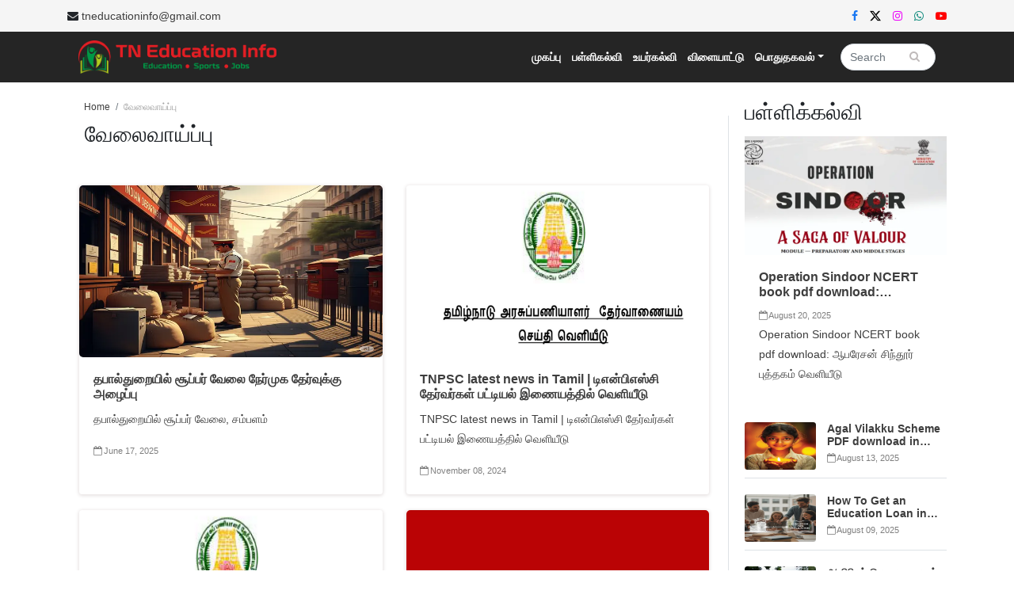

--- FILE ---
content_type: text/html; charset=utf-8
request_url: https://www.google.com/recaptcha/api2/aframe
body_size: 265
content:
<!DOCTYPE HTML><html><head><meta http-equiv="content-type" content="text/html; charset=UTF-8"></head><body><script nonce="0Uo1r9B8e7M8aHgOqtY2Hw">/** Anti-fraud and anti-abuse applications only. See google.com/recaptcha */ try{var clients={'sodar':'https://pagead2.googlesyndication.com/pagead/sodar?'};window.addEventListener("message",function(a){try{if(a.source===window.parent){var b=JSON.parse(a.data);var c=clients[b['id']];if(c){var d=document.createElement('img');d.src=c+b['params']+'&rc='+(localStorage.getItem("rc::a")?sessionStorage.getItem("rc::b"):"");window.document.body.appendChild(d);sessionStorage.setItem("rc::e",parseInt(sessionStorage.getItem("rc::e")||0)+1);localStorage.setItem("rc::h",'1768659652224');}}}catch(b){}});window.parent.postMessage("_grecaptcha_ready", "*");}catch(b){}</script></body></html>

--- FILE ---
content_type: application/javascript; charset=UTF-8
request_url: https://tneducationinfo.com/tagmanager.js
body_size: 207
content:
window.dataLayer = window.dataLayer || []
function gtag() {
  dataLayer.push(arguments)
}
gtag('set', 'linker', { domains: ['tneducationinfo.com'] })
gtag('js', new Date())
gtag('set', 'developer_id.dZTNiMT', true)
gtag('config', 'G-6GPSHSXNGN')


--- FILE ---
content_type: application/javascript; charset=UTF-8
request_url: https://tneducationinfo.com/_nuxt/ecc0be0.js
body_size: 31889
content:
!function(t){const e=t.en=t.en||{};e.dictionary=Object.assign(e.dictionary||{},{"%0 of %1":"%0 of %1","Align cell text to the bottom":"Align cell text to the bottom","Align cell text to the center":"Align cell text to the center","Align cell text to the left":"Align cell text to the left","Align cell text to the middle":"Align cell text to the middle","Align cell text to the right":"Align cell text to the right","Align cell text to the top":"Align cell text to the top","Align center":"Align center","Align left":"Align left","Align right":"Align right","Align table to the left":"Align table to the left","Align table to the right":"Align table to the right",Alignment:"Alignment",Aquamarine:"Aquamarine",Background:"Background",Big:"Big",Black:"Black","Block quote":"Block quote",Blue:"Blue","Blue marker":"Blue marker",Bold:"Bold",Border:"Border","Break text":"Break text","Bulleted List":"Bulleted List","Bulleted list styles toolbar":"Bulleted list styles toolbar",Cancel:"Cancel","Cell properties":"Cell properties","Center table":"Center table","Centered image":"Centered image","Change image text alternative":"Change image text alternative","Characters: %0":"Characters: %0","Choose heading":"Choose heading",Circle:"Circle",Color:"Color","Color picker":"Color picker",Column:"Column",Dashed:"Dashed",Decimal:"Decimal","Decimal with leading zero":"Decimal with leading zero","Decrease indent":"Decrease indent",Default:"Default","Delete column":"Delete column","Delete row":"Delete row","Dim grey":"Dim grey",Dimensions:"Dimensions",Disc:"Disc","Document colors":"Document colors",Dotted:"Dotted",Double:"Double",Downloadable:"Downloadable","Dropdown toolbar":"Dropdown toolbar","Edit block":"Edit block","Edit link":"Edit link","Edit source":"Edit source","Editor toolbar":"Editor toolbar","Empty snippet content":"Empty snippet content","Enter image caption":"Enter image caption","Enter table caption":"Enter table caption",Find:"Find","Find and replace":"Find and replace","Find in text…":"Find in text…","Font Background Color":"Font Background Color","Font Color":"Font Color","Font Family":"Font Family","Font Size":"Font Size","Full size image":"Full size image",Green:"Green","Green marker":"Green marker","Green pen":"Green pen",Grey:"Grey",Groove:"Groove","Header column":"Header column","Header row":"Header row",Heading:"Heading","Heading 1":"Heading 1","Heading 2":"Heading 2","Heading 3":"Heading 3","Heading 4":"Heading 4","Heading 5":"Heading 5","Heading 6":"Heading 6",Height:"Height",Highlight:"Highlight","Horizontal line":"Horizontal line","Horizontal text alignment toolbar":"Horizontal text alignment toolbar","HTML object":"HTML object","HTML snippet":"HTML snippet",Huge:"Huge","Image resize list":"Image resize list","Image toolbar":"Image toolbar","image widget":"image widget","In line":"In line","Increase indent":"Increase indent",Insert:"Insert","Insert column left":"Insert column left","Insert column right":"Insert column right","Insert HTML":"Insert HTML","Insert image":"Insert image","Insert image via URL":"Insert image via URL","Insert media":"Insert media","Insert paragraph after block":"Insert paragraph after block","Insert paragraph before block":"Insert paragraph before block","Insert row above":"Insert row above","Insert row below":"Insert row below","Insert table":"Insert table",Inset:"Inset",Italic:"Italic",Justify:"Justify","Justify cell text":"Justify cell text","Left aligned image":"Left aligned image","Light blue":"Light blue","Light green":"Light green","Light grey":"Light grey",Link:"Link","Link image":"Link image","Link URL":"Link URL","List properties":"List properties","Lower-latin":"Lower-latin","Lower–roman":"Lower–roman","Match case":"Match case","Media toolbar":"Media toolbar","Media URL":"Media URL","media widget":"media widget","Merge cell down":"Merge cell down","Merge cell left":"Merge cell left","Merge cell right":"Merge cell right","Merge cell up":"Merge cell up","Merge cells":"Merge cells",Next:"Next","Next result":"Next result","No preview available":"No preview available",None:"None","Numbered List":"Numbered List","Numbered list styles toolbar":"Numbered list styles toolbar","Open in a new tab":"Open in a new tab","Open link in new tab":"Open link in new tab",Orange:"Orange",Original:"Original",Outset:"Outset",Padding:"Padding",Paragraph:"Paragraph","Paste raw HTML here...":"Paste raw HTML here...","Paste the media URL in the input.":"Paste the media URL in the input.","Pink marker":"Pink marker",Previous:"Previous","Previous result":"Previous result",Purple:"Purple",Red:"Red","Red pen":"Red pen",Redo:"Redo","Remove color":"Remove color","Remove highlight":"Remove highlight",Replace:"Replace","Replace all":"Replace all","Replace with…":"Replace with…","Resize image":"Resize image","Resize image to %0":"Resize image to %0","Resize image to the original size":"Resize image to the original size","Restore default":"Restore default","Reversed order":"Reversed order","Rich Text Editor":"Rich Text Editor","Rich Text Editor, %0":"Rich Text Editor, %0",Ridge:"Ridge","Right aligned image":"Right aligned image",Row:"Row",Save:"Save","Save changes":"Save changes","Select all":"Select all","Select column":"Select column","Select row":"Select row","Show more items":"Show more items","Show options":"Show options","Side image":"Side image",Small:"Small",Solid:"Solid","Split cell horizontally":"Split cell horizontally","Split cell vertically":"Split cell vertically",Square:"Square","Start at":"Start at","Start index must be greater than 0.":"Start index must be greater than 0.",Strikethrough:"Strikethrough",Style:"Style",Subscript:"Subscript",Superscript:"Superscript","Table alignment toolbar":"Table alignment toolbar","Table cell text alignment":"Table cell text alignment","Table properties":"Table properties","Table toolbar":"Table toolbar","Text alignment":"Text alignment","Text alignment toolbar":"Text alignment toolbar","Text alternative":"Text alternative","Text highlight toolbar":"Text highlight toolbar","Text to find must not be empty.":"Text to find must not be empty.",'The color is invalid. Try "#FF0000" or "rgb(255,0,0)" or "red".':'The color is invalid. Try "#FF0000" or "rgb(255,0,0)" or "red".',"The URL must not be empty.":"The URL must not be empty.",'The value is invalid. Try "10px" or "2em" or simply "2".':'The value is invalid. Try "10px" or "2em" or simply "2".',"This link has no URL":"This link has no URL","This media URL is not supported.":"This media URL is not supported.",Tiny:"Tiny","Tip: Find some text first in order to replace it.":"Tip: Find some text first in order to replace it.","Tip: Paste the URL into the content to embed faster.":"Tip: Paste the URL into the content to embed faster.","Toggle caption off":"Toggle caption off","Toggle caption on":"Toggle caption on","Toggle the circle list style":"Toggle the circle list style","Toggle the decimal list style":"Toggle the decimal list style","Toggle the decimal with leading zero list style":"Toggle the decimal with leading zero list style","Toggle the disc list style":"Toggle the disc list style","Toggle the lower–latin list style":"Toggle the lower–latin list style","Toggle the lower–roman list style":"Toggle the lower–roman list style","Toggle the square list style":"Toggle the square list style","Toggle the upper–latin list style":"Toggle the upper–latin list style","Toggle the upper–roman list style":"Toggle the upper–roman list style",Turquoise:"Turquoise",Underline:"Underline",Undo:"Undo",Unlink:"Unlink",Update:"Update","Update image URL":"Update image URL","Upload failed":"Upload failed","Upload in progress":"Upload in progress","Upper-latin":"Upper-latin","Upper-roman":"Upper-roman","Vertical text alignment toolbar":"Vertical text alignment toolbar",White:"White","Whole words only":"Whole words only","Widget toolbar":"Widget toolbar",Width:"Width","Words: %0":"Words: %0","Wrap text":"Wrap text",Yellow:"Yellow","Yellow marker":"Yellow marker"})}(window.CKEDITOR_TRANSLATIONS||(window.CKEDITOR_TRANSLATIONS={})),(window.webpackJsonp=window.webpackJsonp||[]).push([[3],{230:function(t,e,n){"use strict";n.d(e,"b",(function(){return An})),n.d(e,"a",(function(){return P}));var r={};n.r(r),n.d(r,"ArticlesArticleDesc",(function(){return Z})),n.d(r,"DashboardAdminbreadcrumb",(function(){return tt})),n.d(r,"MediaLibraryImageTab",(function(){return et})),n.d(r,"MediaLibraryImageTabs",(function(){return nt})),n.d(r,"MediaLibrary",(function(){return ot})),n.d(r,"ProfileAddUser",(function(){return at})),n.d(r,"ProfileChangePassword",(function(){return it})),n.d(r,"ProfileEditProfile",(function(){return st})),n.d(r,"ProfilePopup",(function(){return lt})),n.d(r,"ProfileSticky",(function(){return ct})),n.d(r,"TemplatesAd",(function(){return ut})),n.d(r,"TemplatesAlert",(function(){return pt})),n.d(r,"TemplatesFooter",(function(){return ft})),n.d(r,"TemplatesHeader",(function(){return ht})),n.d(r,"TemplatesLoginComponent",(function(){return mt})),n.d(r,"TemplatesLoginPopup",(function(){return gt})),n.d(r,"TemplatesScrollTopArrow",(function(){return bt})),n.d(r,"TemplatesScrollTopComponent",(function(){return vt})),n.d(r,"TemplatesShareNetworks",(function(){return xt})),n.d(r,"TemplatesTopBar",(function(){return yt})),n.d(r,"DashboardAdsList",(function(){return wt})),n.d(r,"DashboardCategoriesMenu",(function(){return _t})),n.d(r,"DashboardCategoriesTreeCategoriesMenu",(function(){return kt})),n.d(r,"DashboardTypesAdminDashboard",(function(){return Ct})),n.d(r,"DashboardTypesModeratorDashboard",(function(){return Ot})),n.d(r,"DashboardTypesUserDashboard",(function(){return $t})),n.d(r,"TemplatesArticleListingCard1List3",(function(){return jt})),n.d(r,"TemplatesArticleListingCard1ListSidebar",(function(){return Tt})),n.d(r,"TemplatesArticleListingGrid2",(function(){return St})),n.d(r,"TemplatesArticleListingGrid2List3",(function(){return Et})),n.d(r,"TemplatesArticleListingGrid6",(function(){return Rt})),n.d(r,"TemplatesArticleListingGrid9",(function(){return At})),n.d(r,"TemplatesArticleListingMarquee",(function(){return Pt})),n.d(r,"TemplatesArticleListingSideBarListbyCategories",(function(){return Lt})),n.d(r,"TemplatesArticleListingMobileViewList1BigLeftImg",(function(){return Dt})),n.d(r,"TemplatesArticleListingMobileViewList1BigRightImg",(function(){return It})),n.d(r,"TemplatesArticleListingMobileCategoryOne",(function(){return Mt})),n.d(r,"TemplatesArticleListingMobileCategoryPage",(function(){return zt})),n.d(r,"TemplatesArticleListingMobileHomePage",(function(){return Nt})),n.d(r,"TemplatesArticleListingMobileViewTopStory",(function(){return Ut}));n(25),n(9),n(18),n(28),n(21),n(29);var o=n(128),l=n(6),c=(n(119),n(13),n(5),n(31),n(12),n(52),n(40)),d=n(351),f=n(568),h=n(487),m=n.n(h),v=n(321),x=n.n(v),y=(n(14),n(16),n(488)),w=n(226),_=n(41);function k(t,e){var n=Object.keys(t);if(Object.getOwnPropertySymbols){var r=Object.getOwnPropertySymbols(t);e&&(r=r.filter((function(e){return Object.getOwnPropertyDescriptor(t,e).enumerable}))),n.push.apply(n,r)}return n}function C(t){for(var e=1;e<arguments.length;e++){var n=null!=arguments[e]?arguments[e]:{};e%2?k(Object(n),!0).forEach((function(e){Object(l.a)(t,e,n[e])})):Object.getOwnPropertyDescriptors?Object.defineProperties(t,Object.getOwnPropertyDescriptors(n)):k(Object(n)).forEach((function(e){Object.defineProperty(t,e,Object.getOwnPropertyDescriptor(n,e))}))}return t}var O=function(){};c.default.use(y.a);var $={mode:"history",base:"/",linkActiveClass:"nuxt-link-active",linkExactActiveClass:"nuxt-link-exact-active",scrollBehavior:function(t,e,n){return n||{x:0,y:0}},routes:[{path:"/about-us",component:function(){return Object(_.m)(n.e(37).then(n.bind(null,1068)))},name:"about-us"},{path:"/dashboard",component:function(){return Object(_.m)(n.e(45).then(n.bind(null,1069)))},name:"dashboard"},{path:"/disclaimer-statements",component:function(){return Object(_.m)(n.e(47).then(n.bind(null,1070)))},name:"disclaimer-statements"},{path:"/forgot-password",component:function(){return Object(_.m)(n.e(48).then(n.bind(null,1071)))},name:"forgot-password"},{path:"/login",component:function(){return Object(_.m)(n.e(50).then(n.bind(null,1072)))},name:"login"},{path:"/privacy-policy",component:function(){return Object(_.m)(n.e(51).then(n.bind(null,1073)))},name:"privacy-policy"},{path:"/reset-password",component:function(){return Object(_.m)(n.e(52).then(n.bind(null,1074)))},name:"reset-password"},{path:"/site-map",component:function(){return Object(_.m)(n.e(54).then(n.bind(null,1075)))},name:"site-map"},{path:"/terms-of-use",component:function(){return Object(_.m)(n.e(56).then(n.bind(null,1076)))},name:"terms-of-use"},{path:"/dashboard/ads",component:function(){return Object(_.m)(Promise.all([n.e(0),n.e(42)]).then(n.bind(null,1077)))},name:"dashboard-ads"},{path:"/dashboard/categories",component:function(){return Object(_.m)(n.e(44).then(n.bind(null,1078)))},name:"dashboard-categories"},{path:"/article/add/step1",component:function(){return Object(_.m)(n.e(1).then(n.bind(null,1066)))},name:"article-add-step1"},{path:"/dashboard/articles/:status",component:function(){return Object(_.m)(n.e(43).then(n.bind(null,1079)))},name:"dashboard-articles-status"},{path:"/dashboard/list/:role",component:function(){return Object(_.m)(n.e(46).then(n.bind(null,1080)))},name:"dashboard-list-role"},{path:"/article/update/:article_id?/step1",component:function(){return Object(_.m)(Promise.all([n.e(1),n.e(38)]).then(n.bind(null,1089)))},name:"article-update-article_id-step1"},{path:"/article/update/:article_id?/step2",component:function(){return Object(_.m)(n.e(39).then(n.bind(null,1081)))},name:"article-update-article_id-step2"},{path:"/article/update/:article_id?/step3",component:function(){return Object(_.m)(Promise.all([n.e(0),n.e(40)]).then(n.bind(null,1082)))},name:"article-update-article_id-step3"},{path:"/category/:slug",component:function(){return Object(_.m)(n.e(2).then(n.bind(null,1067)))},name:"category-slug"},{path:"/search/:slug",component:function(){return Object(_.m)(n.e(53).then(n.bind(null,1083)))},name:"search-slug"},{path:"/tag/:slug",component:function(){return Object(_.m)(n.e(55).then(n.bind(null,1084)))},name:"tag-slug"},{path:"/category/:slug?/page/:page",component:function(){return Object(_.m)(Promise.all([n.e(2),n.e(41)]).then(n.bind(null,1090)))},name:"category-slug-page-page"},{path:"/",component:function(){return Object(_.m)(n.e(49).then(n.bind(null,1085)))},name:"index"},{path:"/:slug",component:function(){return Object(_.m)(n.e(36).then(n.bind(null,1086)))},name:"slug"}],fallback:!1};function j(t,e){var base=e._app&&e._app.basePath||$.base,n=new y.a(C(C({},$),{},{base:base})),r=n.push;n.push=function(t){var e=arguments.length>1&&void 0!==arguments[1]?arguments[1]:O,n=arguments.length>2?arguments[2]:void 0;return r.call(this,t,e,n)};var o=n.resolve.bind(n);return n.resolve=function(t,e,n){return"string"==typeof t&&(t=Object(w.c)(t)),o(t,e,n)},n}var T={name:"NuxtChild",functional:!0,props:{nuxtChildKey:{type:String,default:""},keepAlive:Boolean,keepAliveProps:{type:Object,default:void 0}},render:function(t,e){var n=e.parent,data=e.data,r=e.props,o=n.$createElement;data.nuxtChild=!0;for(var l=n,c=n.$nuxt.nuxt.transitions,d=n.$nuxt.nuxt.defaultTransition,f=0;n;)n.$vnode&&n.$vnode.data.nuxtChild&&f++,n=n.$parent;data.nuxtChildDepth=f;var h=c[f]||d,m={};S.forEach((function(t){void 0!==h[t]&&(m[t]=h[t])}));var v={};E.forEach((function(t){"function"==typeof h[t]&&(v[t]=h[t].bind(l))}));var x=v.beforeEnter;if(v.beforeEnter=function(t){if(window.$nuxt.$nextTick((function(){window.$nuxt.$emit("triggerScroll")})),x)return x.call(l,t)},!1===h.css){var y=v.leave;(!y||y.length<2)&&(v.leave=function(t,e){y&&y.call(l,t),l.$nextTick(e)})}var w=o("routerView",data);return r.keepAlive&&(w=o("keep-alive",{props:r.keepAliveProps},[w])),o("transition",{props:m,on:v},[w])}},S=["name","mode","appear","css","type","duration","enterClass","leaveClass","appearClass","enterActiveClass","enterActiveClass","leaveActiveClass","appearActiveClass","enterToClass","leaveToClass","appearToClass"],E=["beforeEnter","enter","afterEnter","enterCancelled","beforeLeave","leave","afterLeave","leaveCancelled","beforeAppear","appear","afterAppear","appearCancelled"],R={props:{error:{type:Object,default:null}},head:function(){return{title:this.message}},computed:{statusCode:function(){return this.error&&this.error.statusCode||500},message:function(){return this.error.message}}},A=(n(658),n(123)),P=Object(A.a)(R,(function(){var t=this,e=t.$createElement,n=t._self._c||e;return n("div",{staticClass:"wrapper"},[n("section",{staticClass:"pt-3 pb-5"},[n("div",{staticClass:"container-fluid text-left"},[n("div",{staticClass:"row mb-3"},[n("div",{staticClass:"col-lg-12 text-center"},[404===t.statusCode?n("div",{staticClass:"error-box"},[n("div",[t._m(0),t._v(" "),n("div",{staticClass:"title"},[t._v("\n                "+t._s(t.message)+"\n              ")]),t._v(" "),n("p",[n("nuxt-link",{attrs:{to:"/"}},[t._v(" Return to homepage ")])],1)])]):t._e(),t._v(" "),500===t.statusCode?n("div",{staticClass:"server-box"},[n("div",[n("div",{staticClass:"ser"},[n("div",{staticClass:"title"},[t._v("\n                  "+t._s(t.message)+"\n                ")]),t._v(" "),n("p",[n("nuxt-link",{attrs:{to:"/"}},[t._v(" Return to homepage ")])],1)])])]):t._e()])])])])])}),[function(){var t=this,e=t.$createElement,n=t._self._c||e;return n("div",{staticClass:"center"},[n("div",{staticClass:"errors"},[n("div",{staticClass:"error-number"},[t._v("4")]),t._v(" "),n("div",{staticClass:"error-emoji"},[n("div",{staticClass:"error-circle"}),t._v(" "),n("div",{staticClass:"error-clip"},[n("div",{staticClass:"error-paper"},[n("div",{staticClass:"error-face"},[n("div",{staticClass:"error-eyes"},[n("div",{staticClass:"error-eye error-eye-left"}),t._v(" "),n("div",{staticClass:"error-eye error-eye-right"})]),t._v(" "),n("div",{staticClass:"error-cheeks error-cheeks-left"}),t._v(" "),n("div",{staticClass:"error-cheeks error-cheeks-right"}),t._v(" "),n("div",{staticClass:"error-mouth"})])])])]),t._v(" "),n("div",{staticClass:"error-number"},[t._v("4")])])])}],!1,null,null,null).exports,L=n(27),D=(n(106),{name:"Nuxt",components:{NuxtChild:T,NuxtError:P},props:{nuxtChildKey:{type:String,default:void 0},keepAlive:Boolean,keepAliveProps:{type:Object,default:void 0},name:{type:String,default:"default"}},errorCaptured:function(t){this.displayingNuxtError&&(this.errorFromNuxtError=t,this.$forceUpdate())},computed:{routerViewKey:function(){if(void 0!==this.nuxtChildKey||this.$route.matched.length>1)return this.nuxtChildKey||Object(_.c)(this.$route.matched[0].path)(this.$route.params);var t=Object(L.a)(this.$route.matched,1)[0];if(!t)return this.$route.path;var e=t.components.default;if(e&&e.options){var n=e.options;if(n.key)return"function"==typeof n.key?n.key(this.$route):n.key}return/\/$/.test(t.path)?this.$route.path:this.$route.path.replace(/\/$/,"")}},beforeCreate:function(){c.default.util.defineReactive(this,"nuxt",this.$root.$options.nuxt)},render:function(t){var e=this;return this.nuxt.err?this.errorFromNuxtError?(this.$nextTick((function(){return e.errorFromNuxtError=!1})),t("div",{},[t("h2","An error occurred while showing the error page"),t("p","Unfortunately an error occurred and while showing the error page another error occurred"),t("p","Error details: ".concat(this.errorFromNuxtError.toString())),t("nuxt-link",{props:{to:"/"}},"Go back to home")])):(this.displayingNuxtError=!0,this.$nextTick((function(){return e.displayingNuxtError=!1})),t(P,{props:{error:this.nuxt.err}})):t("NuxtChild",{key:this.routerViewKey,props:this.$props})}}),I=(n(15),n(17),n(19),n(20),n(136),{name:"NuxtLoading",data:function(){return{percent:0,show:!1,canSucceed:!0,reversed:!1,skipTimerCount:0,rtl:!1,throttle:200,duration:5e3,continuous:!1}},computed:{left:function(){return!(!this.continuous&&!this.rtl)&&(this.rtl?this.reversed?"0px":"auto":this.reversed?"auto":"0px")}},beforeDestroy:function(){this.clear()},methods:{clear:function(){clearInterval(this._timer),clearTimeout(this._throttle),this._timer=null},start:function(){var t=this;return this.clear(),this.percent=0,this.reversed=!1,this.skipTimerCount=0,this.canSucceed=!0,this.throttle?this._throttle=setTimeout((function(){return t.startTimer()}),this.throttle):this.startTimer(),this},set:function(t){return this.show=!0,this.canSucceed=!0,this.percent=Math.min(100,Math.max(0,Math.floor(t))),this},get:function(){return this.percent},increase:function(t){return this.percent=Math.min(100,Math.floor(this.percent+t)),this},decrease:function(t){return this.percent=Math.max(0,Math.floor(this.percent-t)),this},pause:function(){return clearInterval(this._timer),this},resume:function(){return this.startTimer(),this},finish:function(){return this.percent=this.reversed?0:100,this.hide(),this},hide:function(){var t=this;return this.clear(),setTimeout((function(){t.show=!1,t.$nextTick((function(){t.percent=0,t.reversed=!1}))}),500),this},fail:function(t){return this.canSucceed=!1,this},startTimer:function(){var t=this;this.show||(this.show=!0),void 0===this._cut&&(this._cut=1e4/Math.floor(this.duration)),this._timer=setInterval((function(){t.skipTimerCount>0?t.skipTimerCount--:(t.reversed?t.decrease(t._cut):t.increase(t._cut),t.continuous&&(t.percent>=100||t.percent<=0)&&(t.skipTimerCount=1,t.reversed=!t.reversed))}),100)}},render:function(t){var e=t(!1);return this.show&&(e=t("div",{staticClass:"nuxt-progress",class:{"nuxt-progress-notransition":this.skipTimerCount>0,"nuxt-progress-failed":!this.canSucceed},style:{width:this.percent+"%",left:this.left}})),e}}),M=(n(662),Object(A.a)(I,undefined,undefined,!1,null,null,null).exports),z=(n(664),n(666),n(603)),N=n(604),U=n(605),B=n(606),H=n(608),F=n(609),Y={name:"App",components:{LoginPopup:H.default,Topbar:z.default,Header:N.default,Footer:U.default,ScrollTopArrow:B.default,Alert:F.default},data:function(){return{loginPopup:!1}},created:function(){var t=this;this.$nuxt.$on("toggle-login-popup",(function(){console.log("on emit login"),t.loginPopup=!t.loginPopup})),this.$nuxt.$on("show-alert",(function(e){console.log("on emit alert"),t.$refs.alert.showAlert(e.success,e.error)}))}},K=(n(685),n(687),Object(A.a)(Y,(function(){var t=this,e=t.$createElement,n=t._self._c||e;return n("div",{attrs:{id:"app"}},[n("div",{staticClass:"d-none"},[t._v("\n    You are at the right place to read the latest education news today in\n    Tamil. As well as you can read the latest TRB, TNPSC, sports, job news on\n    our website - TN Education Info.\n  ")]),t._v(" "),n("topbar"),t._v(" "),n("Header"),t._v(" "),n("Alert",{ref:"alert"}),t._v(" "),t._m(0),t._v(" "),n("nuxt",{key:t.$route.fullPath}),t._v(" "),t._m(1),t._v(" "),n("Footer"),t._v(" "),n("ScrollTopArrow")],1)}),[function(){var t=this.$createElement,e=this._self._c||t;return e("div",{staticClass:"text-center"},[e("ins",{staticClass:"adsbygoogle",staticStyle:{display:"block"},attrs:{"data-ad-client":"ca-pub-5814412850259744","data-ad-slot":"4677087897","data-ad-format":"auto","data-full-width-responsive":"true"}})])},function(){var t=this.$createElement,e=this._self._c||t;return e("div",{staticClass:"text-center"},[e("ins",{staticClass:"adsbygoogle",staticStyle:{display:"block"},attrs:{"data-ad-client":"ca-pub-5814412850259744","data-ad-slot":"4677087897","data-ad-format":"auto","data-full-width-responsive":"true"}})])}],!1,null,null,null).exports);function G(t,e){var n="undefined"!=typeof Symbol&&t[Symbol.iterator]||t["@@iterator"];if(!n){if(Array.isArray(t)||(n=function(t,e){if(!t)return;if("string"==typeof t)return X(t,e);var n=Object.prototype.toString.call(t).slice(8,-1);"Object"===n&&t.constructor&&(n=t.constructor.name);if("Map"===n||"Set"===n)return Array.from(t);if("Arguments"===n||/^(?:Ui|I)nt(?:8|16|32)(?:Clamped)?Array$/.test(n))return X(t,e)}(t))||e&&t&&"number"==typeof t.length){n&&(t=n);var i=0,r=function(){};return{s:r,n:function(){return i>=t.length?{done:!0}:{done:!1,value:t[i++]}},e:function(t){throw t},f:r}}throw new TypeError("Invalid attempt to iterate non-iterable instance.\nIn order to be iterable, non-array objects must have a [Symbol.iterator]() method.")}var o,l=!0,c=!1;return{s:function(){n=n.call(t)},n:function(){var t=n.next();return l=t.done,t},e:function(t){c=!0,o=t},f:function(){try{l||null==n.return||n.return()}finally{if(c)throw o}}}}function X(t,e){(null==e||e>t.length)&&(e=t.length);for(var i=0,n=new Array(e);i<e;i++)n[i]=t[i];return n}var W={_default:Object(_.s)(K)},J={render:function(t,e){var n=t("NuxtLoading",{ref:"loading"}),r=t(this.layout||"nuxt"),o=t("div",{domProps:{id:"__layout"},key:this.layoutName},[r]),l=t("transition",{props:{name:"layout",mode:"out-in"},on:{beforeEnter:function(t){window.$nuxt.$nextTick((function(){window.$nuxt.$emit("triggerScroll")}))}}},[o]);return t("div",{domProps:{id:"__nuxt"}},[n,l])},data:function(){return{isOnline:!0,layout:null,layoutName:"",nbFetching:0}},beforeCreate:function(){c.default.util.defineReactive(this,"nuxt",this.$options.nuxt)},created:function(){this.$root.$options.$nuxt=this,window.$nuxt=this,this.refreshOnlineStatus(),window.addEventListener("online",this.refreshOnlineStatus),window.addEventListener("offline",this.refreshOnlineStatus),this.error=this.nuxt.error,this.context=this.$options.context},mounted:function(){var t=this;return Object(o.a)(regeneratorRuntime.mark((function e(){return regeneratorRuntime.wrap((function(e){for(;;)switch(e.prev=e.next){case 0:t.$loading=t.$refs.loading;case 1:case"end":return e.stop()}}),e)})))()},watch:{"nuxt.err":"errorChanged"},computed:{isOffline:function(){return!this.isOnline},isFetching:function(){return this.nbFetching>0}},methods:{refreshOnlineStatus:function(){void 0===window.navigator.onLine?this.isOnline=!0:this.isOnline=window.navigator.onLine},refresh:function(){var t=this;return Object(o.a)(regeneratorRuntime.mark((function e(){var n,r;return regeneratorRuntime.wrap((function(e){for(;;)switch(e.prev=e.next){case 0:if((n=Object(_.h)(t.$route)).length){e.next=3;break}return e.abrupt("return");case 3:return t.$loading.start(),r=n.map((function(e){var p=[];if(e.$options.fetch&&e.$options.fetch.length&&p.push(Object(_.q)(e.$options.fetch,t.context)),e.$fetch)p.push(e.$fetch());else{var n,r=G(Object(_.e)(e.$vnode.componentInstance));try{for(r.s();!(n=r.n()).done;){var component=n.value;p.push(component.$fetch())}}catch(t){r.e(t)}finally{r.f()}}return e.$options.asyncData&&p.push(Object(_.q)(e.$options.asyncData,t.context).then((function(t){for(var n in t)c.default.set(e.$data,n,t[n])}))),Promise.all(p)})),e.prev=5,e.next=8,Promise.all(r);case 8:e.next=15;break;case 10:e.prev=10,e.t0=e.catch(5),t.$loading.fail(e.t0),Object(_.k)(e.t0),t.error(e.t0);case 15:t.$loading.finish();case 16:case"end":return e.stop()}}),e,null,[[5,10]])})))()},errorChanged:function(){if(this.nuxt.err){this.$loading&&(this.$loading.fail&&this.$loading.fail(this.nuxt.err),this.$loading.finish&&this.$loading.finish());var t=(P.options||P).layout;"function"==typeof t&&(t=t(this.context)),this.setLayout(t)}},setLayout:function(t){return t&&W["_"+t]||(t="default"),this.layoutName=t,this.layout=W["_"+t],this.layout},loadLayout:function(t){return t&&W["_"+t]||(t="default"),Promise.resolve(W["_"+t])}},components:{NuxtLoading:M}};c.default.use(d.a);var V={};(V=function(t,e){if((t=t.default||t).commit)throw new Error("[nuxt] ".concat(e," should export a method that returns a Vuex instance."));return"function"!=typeof t&&(t=Object.assign({},t)),function(t,e){if(t.state&&"function"!=typeof t.state){console.warn("'state' should be a method that returns an object in ".concat(e));var n=Object.assign({},t.state);t=Object.assign({},t,{state:function(){return n}})}return t}(t,e)}(n(689),"store/index.js")).modules=V.modules||{};var Q=V instanceof Function?V:function(){return new d.a.Store(Object.assign({strict:!1},V))};n(92),n(105);var Z=function(){return n.e(5).then(n.bind(null,1025)).then((function(t){return Bt(t.default||t)}))},tt=function(){return n.e(6).then(n.bind(null,908)).then((function(t){return Bt(t.default||t)}))},et=function(){return n.e(13).then(n.bind(null,1013)).then((function(t){return Bt(t.default||t)}))},nt=function(){return n.e(14).then(n.bind(null,1014)).then((function(t){return Bt(t.default||t)}))},ot=function(){return n.e(0).then(n.bind(null,951)).then((function(t){return Bt(t.default||t)}))},at=function(){return n.e(15).then(n.bind(null,953)).then((function(t){return Bt(t.default||t)}))},it=function(){return n.e(16).then(n.bind(null,1027)).then((function(t){return Bt(t.default||t)}))},st=function(){return n.e(17).then(n.bind(null,954)).then((function(t){return Bt(t.default||t)}))},lt=function(){return n.e(18).then(n.bind(null,989)).then((function(t){return Bt(t.default||t)}))},ct=function(){return n.e(19).then(n.bind(null,1087)).then((function(t){return Bt(t.default||t)}))},ut=function(){return n.e(20).then(n.bind(null,959)).then((function(t){return Bt(t.default||t)}))},pt=function(){return Promise.resolve().then(n.bind(null,609)).then((function(t){return Bt(t.default||t)}))},ft=function(){return Promise.resolve().then(n.bind(null,605)).then((function(t){return Bt(t.default||t)}))},ht=function(){return Promise.resolve().then(n.bind(null,604)).then((function(t){return Bt(t.default||t)}))},mt=function(){return Promise.resolve().then(n.bind(null,566)).then((function(t){return Bt(t.default||t)}))},gt=function(){return Promise.resolve().then(n.bind(null,608)).then((function(t){return Bt(t.default||t)}))},bt=function(){return Promise.resolve().then(n.bind(null,606)).then((function(t){return Bt(t.default||t)}))},vt=function(){return Promise.resolve().then(n.bind(null,607)).then((function(t){return Bt(t.default||t)}))},xt=function(){return n.e(35).then(n.bind(null,1026)).then((function(t){return Bt(t.default||t)}))},yt=function(){return Promise.resolve().then(n.bind(null,603)).then((function(t){return Bt(t.default||t)}))},wt=function(){return n.e(7).then(n.bind(null,1012)).then((function(t){return Bt(t.default||t)}))},_t=function(){return n.e(8).then(n.bind(null,1015)).then((function(t){return Bt(t.default||t)}))},kt=function(){return n.e(9).then(n.bind(null,952)).then((function(t){return Bt(t.default||t)}))},Ct=function(){return n.e(10).then(n.bind(null,1009)).then((function(t){return Bt(t.default||t)}))},Ot=function(){return n.e(11).then(n.bind(null,1010)).then((function(t){return Bt(t.default||t)}))},$t=function(){return n.e(12).then(n.bind(null,1011)).then((function(t){return Bt(t.default||t)}))},jt=function(){return n.e(22).then(n.bind(null,1020)).then((function(t){return Bt(t.default||t)}))},Tt=function(){return n.e(21).then(n.bind(null,1016)).then((function(t){return Bt(t.default||t)}))},St=function(){return n.e(23).then(n.bind(null,1088)).then((function(t){return Bt(t.default||t)}))},Et=function(){return n.e(24).then(n.bind(null,1022)).then((function(t){return Bt(t.default||t)}))},Rt=function(){return n.e(25).then(n.bind(null,955)).then((function(t){return Bt(t.default||t)}))},At=function(){return n.e(26).then(n.bind(null,1017)).then((function(t){return Bt(t.default||t)}))},Pt=function(){return n.e(27).then(n.bind(null,1021)).then((function(t){return Bt(t.default||t)}))},Lt=function(){return n.e(34).then(n.bind(null,1024)).then((function(t){return Bt(t.default||t)}))},Dt=function(){return n.e(31).then(n.bind(null,957)).then((function(t){return Bt(t.default||t)}))},It=function(){return n.e(32).then(n.bind(null,956)).then((function(t){return Bt(t.default||t)}))},Mt=function(){return n.e(28).then(n.bind(null,1019)).then((function(t){return Bt(t.default||t)}))},zt=function(){return n.e(29).then(n.bind(null,1018)).then((function(t){return Bt(t.default||t)}))},Nt=function(){return n.e(30).then(n.bind(null,1023)).then((function(t){return Bt(t.default||t)}))},Ut=function(){return n.e(33).then(n.bind(null,958)).then((function(t){return Bt(t.default||t)}))};function Bt(t){if(!t||!t.functional)return t;var e=Array.isArray(t.props)?t.props:Object.keys(t.props||{});return{render:function(n){var r={},o={};for(var l in this.$attrs)e.includes(l)?o[l]=this.$attrs[l]:r[l]=this.$attrs[l];return n(t,{on:this.$listeners,attrs:r,props:o,scopedSlots:this.$scopedSlots},this.$slots.default)}}}for(var qt in r)c.default.component(qt,r[qt]),c.default.component("Lazy"+qt,r[qt]);var Ht=n(586);c.default.use(Ht.a,{});var Ft=n(571),Yt=n.n(Ft);c.default.use(Yt.a,{networks:{telegram:"https://telegram.me/share?url=@u&title=@title"}});var Kt=n(358),Gt=n.n(Kt),Xt=n(572);function Wt(t,e){var n=Object.keys(t);if(Object.getOwnPropertySymbols){var r=Object.getOwnPropertySymbols(t);e&&(r=r.filter((function(e){return Object.getOwnPropertyDescriptor(t,e).enumerable}))),n.push.apply(n,r)}return n}function Jt(t){for(var e=1;e<arguments.length;e++){var n=null!=arguments[e]?arguments[e]:{};e%2?Wt(Object(n),!0).forEach((function(e){Object(l.a)(t,e,n[e])})):Object.getOwnPropertyDescriptors?Object.defineProperties(t,Object.getOwnPropertyDescriptors(n)):Wt(Object(n)).forEach((function(e){Object.defineProperty(t,e,Object.getOwnPropertyDescriptor(n,e))}))}return t}function Vt(t,e){var n="undefined"!=typeof Symbol&&t[Symbol.iterator]||t["@@iterator"];if(!n){if(Array.isArray(t)||(n=function(t,e){if(!t)return;if("string"==typeof t)return Qt(t,e);var n=Object.prototype.toString.call(t).slice(8,-1);"Object"===n&&t.constructor&&(n=t.constructor.name);if("Map"===n||"Set"===n)return Array.from(t);if("Arguments"===n||/^(?:Ui|I)nt(?:8|16|32)(?:Clamped)?Array$/.test(n))return Qt(t,e)}(t))||e&&t&&"number"==typeof t.length){n&&(t=n);var i=0,r=function(){};return{s:r,n:function(){return i>=t.length?{done:!0}:{done:!1,value:t[i++]}},e:function(t){throw t},f:r}}throw new TypeError("Invalid attempt to iterate non-iterable instance.\nIn order to be iterable, non-array objects must have a [Symbol.iterator]() method.")}var o,l=!0,c=!1;return{s:function(){n=n.call(t)},n:function(){var t=n.next();return l=t.done,t},e:function(t){c=!0,o=t},f:function(){try{l||null==n.return||n.return()}finally{if(c)throw o}}}}function Qt(t,e){(null==e||e>t.length)&&(e=t.length);for(var i=0,n=new Array(e);i<e;i++)n[i]=t[i];return n}for(var Zt={setBaseURL:function(t){this.defaults.baseURL=t},setHeader:function(t,e){var n,r=arguments.length>2&&void 0!==arguments[2]?arguments[2]:"common",o=Vt(Array.isArray(r)?r:[r]);try{for(o.s();!(n=o.n()).done;){var l=n.value;e?this.defaults.headers[l][t]=e:delete this.defaults.headers[l][t]}}catch(t){o.e(t)}finally{o.f()}},setToken:function(t,e){var n=arguments.length>2&&void 0!==arguments[2]?arguments[2]:"common",r=t?(e?e+" ":"")+t:null;this.setHeader("Authorization",r,n)},onRequest:function(t){this.interceptors.request.use((function(e){return t(e)||e}))},onResponse:function(t){this.interceptors.response.use((function(e){return t(e)||e}))},onRequestError:function(t){this.interceptors.request.use(void 0,(function(e){return t(e)||Promise.reject(e)}))},onResponseError:function(t){this.interceptors.response.use(void 0,(function(e){return t(e)||Promise.reject(e)}))},onError:function(t){this.onRequestError(t),this.onResponseError(t)},create:function(t){return re(Object(Xt.a)(t,this.defaults))}},te=function(){var t=ne[ee];Zt["$"+t]=function(){return this[t].apply(this,arguments).then((function(t){return t&&t.data}))}},ee=0,ne=["request","delete","get","head","options","post","put","patch"];ee<ne.length;ee++)te();var re=function(t){var e=Gt.a.create(t);return e.CancelToken=Gt.a.CancelToken,e.isCancel=Gt.a.isCancel,function(t){for(var e in Zt)t[e]=Zt[e].bind(t)}(e),e.onRequest((function(t){t.headers=Jt(Jt({},e.defaults.headers.common),t.headers)})),oe(e),e},oe=function(t){var e={finish:function(){},start:function(){},fail:function(){},set:function(){}},n=function(){var t="undefined"!=typeof window&&window.$nuxt;return t&&t.$loading&&t.$loading.set?t.$loading:e},r=0;t.onRequest((function(t){t&&!1===t.progress||r++})),t.onResponse((function(t){t&&t.config&&!1===t.config.progress||--r<=0&&(r=0,n().finish())})),t.onError((function(t){t&&t.config&&!1===t.config.progress||(r--,Gt.a.isCancel(t)?r<=0&&(r=0,n().finish()):(n().fail(),n().finish()))}));var o=function(t){if(r&&t.total){var progress=100*t.loaded/(t.total*r);n().set(Math.min(100,progress))}};t.defaults.onUploadProgress=o,t.defaults.onDownloadProgress=o},ae=function(t,e){var n=t.$config&&t.$config.axios||{},r=n.browserBaseURL||n.browserBaseUrl||n.baseURL||n.baseUrl||"https://app.tneducationinfo.com/api";var o=re({baseURL:r,headers:{common:{Accept:"application/json, text/plain, */*"},delete:{},get:{},head:{},post:{},put:{},patch:{},Accept:"application/json","Content-Type":"application/json"}});t.$axios=o,e("axios",o)},ie=n(486),se=n.n(ie),le=function(t,e){t.$moment=se.a,e("moment",se.a)},ce=(n(32),function(t){return{register:function(e){return t.post("auth/register",e)},login:function(e){return t.post("auth/login",e)},logout:function(){return t.post("auth/logout")},changePassword:function(e){return t.post("dashboard/changepassword",e)},UsersList:function(e){return t.post("userslist/".concat(e))},sendResetLink:function(data){return t.post("auth/sendresetlink",data)},updateForgotPassword:function(data){return t.post("auth/updateforgotpassword",data)}}}),ue=function(t){return{getCategories:function(){return t.post("categorieslist")},getArticlesByCategory:function(e){return t.post("articlesbycategory/".concat(e[0],"/").concat(e[2],"?page=").concat(e[1]))},getRelatedCategory:function(data){return t.post("relatedcategory/".concat(data.category_slug,"/").concat(data.limit))},getRelatedArticles:function(e){return t.post("relatedarticles/".concat(e))},addCategory:function(data){return t.post("addcategory",data)},editCategory:function(data){return t.post("editcategory",data)},getCategory:function(e){return t.post("getcategory/".concat(e))},deleteCategory:function(e){return t.post("deletecategory/".concat(e))},getSearchResults:function(e){return t.post("/searchall/".concat(e[0],"/").concat(e[1]))}}},de=function(t){return{getDashboardData:function(){return t.post("dashboard/data")},fetchArticleList:function(e,n,r){var o=arguments.length>3&&void 0!==arguments[3]?arguments[3]:"",l=arguments.length>4&&void 0!==arguments[4]?arguments[4]:"",c=arguments.length>5&&void 0!==arguments[5]?arguments[5]:null;return"byuser"==e?t.post("dashboard/articlesbyuser/".concat(r,"?page=").concat(n),{search:o,sortBy:l,sortDesc:c}):"pending"==e?t.post("dashboard/articlespending/".concat(r,"?page=").concat(n),{search:o,sortBy:l,sortDesc:c}):"pendingbyuser"==e?t.post("dashboard/articlespendingbyuser/".concat(r,"?page=").concat(n),{search:o,sortBy:l,sortDesc:c}):"all"==e?t.post("dashboard/articlesall/".concat(r,"?page=").concat(n),{search:o,sortBy:l,sortDesc:c}):"inlive"==e?t.post("dashboard/articlesinlive/".concat(r,"?page=").concat(n),{search:o,sortBy:l,sortDesc:c}):{status:404,message:"You are not allowed"}},deleteArticle:function(e){return t.post("deletearticle",{id:e})}}},pe=function(t){return{getHomeArticles:function(){return t.post("articleshome")},getHtmlSitemap:function(){return t.get("htmlsitemap")}}},fe=function(t){return{deleteImgAPI:function(e){return t.post("deleteimage",{image_id:e})},uploadImgAPI:function(image){return t.post("uploadaimage",image)},getImgsAPI:function(){return t.post("images")},updateImage:function(image){return t.post("updateimage",image)}}},he=function(t){return{viewProfile:function(e){return t.post("viewprofile/".concat(e))},updateMyProfile:function(e){return t.post("dashboard/editprofile",e)},updateUserStatus:function(data){return t.post("auth/userstatus",data)}}},me=function(t){return{postComment:function(data){return t.post("postcomment",data)},replyComment:function(data){return t.post("replycomment",data)},editComment:function(data){return t.post("editcomment",data)},getReplies:function(data,e){return t.post("getreplies?page=".concat(e),data)},getProductComments:function(data,e){return t.post("getproductcomments?page=".concat(e),data)},getArticleComments:function(data,e){return t.post("getarticlecomments?page=".concat(e),data)},likeComment:function(data){return t.post("likecomment",data)},dislikeComment:function(data){return t.post("unlikecomment",data)},deletelikeComment:function(data){return t.post("deletelikecomment",data)},deleteComment:function(data){return t.post("deletecomment",data)}}},ge=function(t){return{report:function(data){return t.post("report",data)}}},be=function(t){return{list:function(){return t.get("ads")},listByUser:function(){return t.get("user/ads")},create:function(e){return t.post("createad",e)},delete:function(e){return t.post("deletead",{ad_id:e})},clickAd:function(e){return t.post("impression",{ad_id:e})}}},ve=function(t){return{insert:function(e){return t.post("insert/notfound",{page_url:e})}}},xe=function(t,e){var n;e("api",{ArticleService:(n=t.$axios,{getArticles:function(){return n.post("articles")},getArticle:function(t){return n.post("article/".concat(t))},getArticlebyID:function(t){return n.post("articlebyid/".concat(t))},addsteponeArticle:function(t){return n.post("addarticle/step1",t)},updatestepOneArticle:function(t){return n.post("updatearticle/step1",t)},updatestepTwoArticle:function(t){return n.post("updatearticle/step2",t)},updatestepThreeArticle:function(t){return n.post("updatearticle/step3",t)},getArticlesHome:function(t,e){return n.post("articleshome/".concat(t,"?page=").concat(e))},getTagResults:function(t){return n.post("/articles/tag/".concat(t))}}),AuthenticationService:ce(t.$axios),CategoryService:ue(t.$axios),DashboardService:de(t.$axios),HomeService:pe(t.$axios),ImageService:fe(t.$axios),ProfileService:he(t.$axios),CommentService:me(t.$axios),ReportService:ge(t.$axios),AdService:be(t.$axios),LinkMonitorService:ve(t.$axios)})},ye=n(573),we=n.n(ye);n(752);c.default.component("treeselect",we.a);var _e=n(574),ke=n.n(_e);n(754),c.default.use(ke.a);var main=n(575);c.default.use(main.EmojiPickerPlugin);var Ce=n(576),Oe=n.n(Ce),$e=n(577),je=n.n($e);c.default.use(Oe.a,{name:"$_",lodash:je.a});var Te=n(578),Se=n.n(Te),Ee=n(628),Re=n(620),Ae=n(621),Pe=n(622),Le=n(623),De=n(591),Ie=n(596),Me=n(580),ze=n(594),Ne=n(610),Ue=n(611),Be=n(598),qe=n(581),He=n(440),Fe=n(612),Ye=n(394),Ke=n(613),Ge=n(629),Xe=n(434),blockquote=n(624),We=n(592),Je=n(614),Ve=n(615),Qe=n(599),Ze=n(600),tn=n(587),en=n(601),nn=n(616),rn=n(617),on=n(625),an=n(582),sn=n(630),ln=n(631),cn=n(588),un=n(595),dn=n(583),pn=n(597),fn=n(626),hn=n(627),table=n(593),mn=n(602),gn=n(589),bn=n(590),vn=n(584),xn=n(393),yn=n(632),wn=n(618),_n={components:{ckeditor:Se.a.component},props:{value:{type:String,required:!1},tagName:{type:String,required:!1,default:"div"},disabled:{type:Boolean,required:!1},uploadUrl:{type:String,required:!1},config:{type:Object,required:!1,default:function(){return{plugins:[Re.a,Ae.a,Pe.a,Le.a,De.a,Ie.a,He.a,Me.a,ze.a,Ne.a,Ue.a,Be.a,qe.a,Fe.a,Ye.a,Ke.a,Ge.a,Xe.a,blockquote.a,We.a,Je.a,Ve.a,Qe.a,Ze.a,tn.a,en.a,nn.a,rn.a,on.a,an.a,sn.a,ln.a,cn.a,un.a,dn.a,pn.a,fn.a,hn.a,table.a,mn.a,gn.a,bn.a,vn.a,xn.a,yn.a,wn.a],toolbar:{items:["heading","|","bold","italic","underline","strikethrough","link","bulletedList","numberedList","alignment","|","fontSize","fontFamily","fontColor","fontBackgroundColor","highlight","|","insertImage","mediaEmbed","|","subscript","superscript","|","outdent","indent","|","horizontalLine","blockQuote","insertTable","undo","redo","findAndReplace","htmlEmbed"]},language:"en",image:{toolbar:["imageTextAlternative","imageStyle:inline","imageStyle:block","imageStyle:side","linkImage"]},table:{contentToolbar:["tableColumn","tableRow","mergeTableCells","tableCellProperties","tableProperties"]},mediaEmbed:{previewsInData:!0},link:{defaultProtocol:"http://",decorators:{openInNewTab:{mode:"manual",label:"Open in a new tab",attributes:{target:"_blank",rel:"noopener"}}}}}}}},data:function(){return{editor:Ee.a}}},kn=Object(A.a)(_n,(function(){var t=this,e=t.$createElement,n=t._self._c||e;return n("client-only",[n("ckeditor",{attrs:{editor:t.editor,value:t.value,config:t.config,tagName:t.tagName,disabled:t.disabled},on:{input:function(e){return t.$emit("input",e)}}})],1)}),[],!1,null,null,null).exports;c.default.component("CKEditorNuxt",kn);var Cn=n(349),On=n(320);Cn.a.auth=On.d;var $n=function(t,e){var n=new On.a(t,{resetOnError:!1,ignoreExceptions:!1,scopeKey:"scope",rewriteRedirects:!0,fullPathRedirect:!1,watchLoggedIn:!0,redirect:{login:"/login",logout:"/",home:"/",callback:"/login"},vuex:{namespace:"auth"},cookie:{prefix:"auth.",options:{path:"/"}},localStorage:{prefix:"auth."},defaultStrategy:"local"});return n.registerStrategy("local",new On.c(n,{token:{property:"data.token",global:!0,required:!0,type:"Bearer",maxAge:86400},user:{property:"data.user"},endpoints:{login:{url:"/auth/login",method:"post"},logout:{url:"/auth/logout",method:"post"},user:{url:"/auth/user",method:"post"}},name:"local"})),e("auth",n),t.$auth=n,n.init().catch((function(t){t instanceof On.b||console.error("[ERROR] [AUTH]",t)}))};function jn(t,e){var n=Object.keys(t);if(Object.getOwnPropertySymbols){var r=Object.getOwnPropertySymbols(t);e&&(r=r.filter((function(e){return Object.getOwnPropertyDescriptor(t,e).enumerable}))),n.push.apply(n,r)}return n}function Tn(t){for(var e=1;e<arguments.length;e++){var n=null!=arguments[e]?arguments[e]:{};e%2?jn(Object(n),!0).forEach((function(e){Object(l.a)(t,e,n[e])})):Object.getOwnPropertyDescriptors?Object.defineProperties(t,Object.getOwnPropertyDescriptors(n)):jn(Object(n)).forEach((function(e){Object.defineProperty(t,e,Object.getOwnPropertyDescriptor(n,e))}))}return t}c.default.component(m.a.name,m.a),c.default.component(x.a.name,Tn(Tn({},x.a),{},{render:function(t,e){return x.a._warned||(x.a._warned=!0,console.warn("<no-ssr> has been deprecated and will be removed in Nuxt 3, please use <client-only> instead")),x.a.render(t,e)}})),c.default.component(T.name,T),c.default.component("NChild",T),c.default.component(D.name,D),Object.defineProperty(c.default.prototype,"$nuxt",{get:function(){var t=this.$root.$options.$nuxt;return t||"undefined"==typeof window?t:window.$nuxt},configurable:!0}),c.default.use(f.a,{keyName:"head",attribute:"data-n-head",ssrAttribute:"data-n-head-ssr",tagIDKeyName:"hid"});var Sn={name:"page",mode:"out-in",appear:!1,appearClass:"appear",appearActiveClass:"appear-active",appearToClass:"appear-to"},En=d.a.Store.prototype.registerModule;function Rn(path,t){var e=arguments.length>2&&void 0!==arguments[2]?arguments[2]:{},n=Array.isArray(path)?!!path.reduce((function(t,path){return t&&t[path]}),this.state):path in this.state;return En.call(this,path,t,Tn({preserveState:n},e))}function An(t){return Pn.apply(this,arguments)}function Pn(){return Pn=Object(o.a)(regeneratorRuntime.mark((function t(e){var n,r,l,d,f,h,path,m,v=arguments;return regeneratorRuntime.wrap((function(t){for(;;)switch(t.prev=t.next){case 0:return m=function(t,e){if(!t)throw new Error("inject(key, value) has no key provided");if(void 0===e)throw new Error("inject('".concat(t,"', value) has no value provided"));d[t="$"+t]=e,d.context[t]||(d.context[t]=e),l[t]=d[t];var n="__nuxt_"+t+"_installed__";c.default[n]||(c.default[n]=!0,c.default.use((function(){Object.prototype.hasOwnProperty.call(c.default.prototype,t)||Object.defineProperty(c.default.prototype,t,{get:function(){return this.$root.$options[t]}})})))},n=v.length>1&&void 0!==v[1]?v[1]:{},t.next=4,j(0,n);case 4:return r=t.sent,(l=Q(e)).$router=r,l.registerModule=Rn,d=Tn({head:{title:"TN Education Info",htmlAttrs:{lang:"en"},meta:[{charset:"utf-8"},{name:"viewport",content:"width=device-width, initial-scale=1"},{name:"format-detection",content:"telephone=no"}],link:[{rel:"stylesheet",href:"https://cdnjs.cloudflare.com/ajax/libs/font-awesome/4.7.0/css/font-awesome.min.css"},{rel:"stylesheet",href:"https://cdn.jsdelivr.net/npm/bootstrap-icons@1.11.1/font/bootstrap-icons.css"}],script:[{async:!0,src:"https://pagead2.googlesyndication.com/pagead/js/adsbygoogle.js?client=ca-pub-5814412850259744",crossorigin:"anonymous"},{src:"/tagmanager.js"},{src:"/analytics.js"},{src:"https://cdn.onesignal.com/sdks/web/v16/OneSignalSDK.page.js",defer:!0},{src:"/onesignal.js"},{async:!0,src:"https://www.googletagmanager.com/gtag/js?id=G-6GPSHSXNGN"}],style:[]},store:l,router:r,nuxt:{defaultTransition:Sn,transitions:[Sn],setTransitions:function(t){return Array.isArray(t)||(t=[t]),t=t.map((function(t){return t=t?"string"==typeof t?Object.assign({},Sn,{name:t}):Object.assign({},Sn,t):Sn})),this.$options.nuxt.transitions=t,t},err:null,dateErr:null,error:function(t){t=t||null,d.context._errored=Boolean(t),t=t?Object(_.p)(t):null;var n=d.nuxt;return this&&(n=this.nuxt||this.$options.nuxt),n.dateErr=Date.now(),n.err=t,e&&(e.nuxt.error=t),t}}},J),l.app=d,f=e?e.next:function(t){return d.router.push(t)},e?h=r.resolve(e.url).route:(path=Object(_.f)(r.options.base,r.options.mode),h=r.resolve(path).route),t.next=14,Object(_.t)(d,{store:l,route:h,next:f,error:d.nuxt.error.bind(d),payload:e?e.payload:void 0,req:e?e.req:void 0,res:e?e.res:void 0,beforeRenderFns:e?e.beforeRenderFns:void 0,ssrContext:e});case 14:m("config",n),window.__NUXT__&&window.__NUXT__.state&&l.replaceState(window.__NUXT__.state),t.next=20;break;case 20:t.next=23;break;case 23:t.next=26;break;case 26:return t.next=29,ae(d.context,m);case 29:return t.next=32,le(d.context,m);case 32:return t.next=35,xe(d.context,m);case 35:t.next=38;break;case 38:t.next=41;break;case 41:t.next=44;break;case 44:t.next=47;break;case 47:t.next=50;break;case 50:return t.next=53,$n(d.context,m);case 53:return t.next=56,new Promise((function(t,e){if(!r.resolve(d.context.route.fullPath).route.matched.length)return t();r.replace(d.context.route.fullPath,t,(function(n){if(!n._isRouter)return e(n);if(2!==n.type)return t();var l=r.afterEach(function(){var e=Object(o.a)(regeneratorRuntime.mark((function e(n,r){return regeneratorRuntime.wrap((function(e){for(;;)switch(e.prev=e.next){case 0:return e.next=3,Object(_.j)(n);case 3:d.context.route=e.sent,d.context.params=n.params||{},d.context.query=n.query||{},l(),t();case 8:case"end":return e.stop()}}),e)})));return function(t,n){return e.apply(this,arguments)}}())}))}));case 56:return t.abrupt("return",{store:l,app:d,router:r});case 57:case"end":return t.stop()}}),t)}))),Pn.apply(this,arguments)}},349:function(t,e,n){"use strict";e.a={}},41:function(t,e,n){"use strict";n.d(e,"k",(function(){return y})),n.d(e,"m",(function(){return w})),n.d(e,"l",(function(){return _})),n.d(e,"e",(function(){return k})),n.d(e,"b",(function(){return C})),n.d(e,"s",(function(){return O})),n.d(e,"g",(function(){return $})),n.d(e,"h",(function(){return j})),n.d(e,"d",(function(){return T})),n.d(e,"r",(function(){return S})),n.d(e,"j",(function(){return E})),n.d(e,"t",(function(){return A})),n.d(e,"o",(function(){return L})),n.d(e,"q",(function(){return D})),n.d(e,"f",(function(){return I})),n.d(e,"c",(function(){return M})),n.d(e,"i",(function(){return z})),n.d(e,"p",(function(){return N})),n.d(e,"a",(function(){return G})),n.d(e,"u",(function(){return X})),n.d(e,"n",(function(){return W}));n(17),n(9),n(19),n(20),n(28),n(21),n(29);var r=n(89),o=n(128),l=n(6),c=n(27),d=(n(119),n(5),n(18),n(197),n(13),n(32),n(31),n(25),n(14),n(16),n(15),n(12),n(52),n(201),n(276),n(147),n(106),n(53),n(475),n(92),n(105),n(40)),f=n(226);function h(t,e){var n=Object.keys(t);if(Object.getOwnPropertySymbols){var r=Object.getOwnPropertySymbols(t);e&&(r=r.filter((function(e){return Object.getOwnPropertyDescriptor(t,e).enumerable}))),n.push.apply(n,r)}return n}function m(t){for(var e=1;e<arguments.length;e++){var n=null!=arguments[e]?arguments[e]:{};e%2?h(Object(n),!0).forEach((function(e){Object(l.a)(t,e,n[e])})):Object.getOwnPropertyDescriptors?Object.defineProperties(t,Object.getOwnPropertyDescriptors(n)):h(Object(n)).forEach((function(e){Object.defineProperty(t,e,Object.getOwnPropertyDescriptor(n,e))}))}return t}function v(t,e){var n="undefined"!=typeof Symbol&&t[Symbol.iterator]||t["@@iterator"];if(!n){if(Array.isArray(t)||(n=function(t,e){if(!t)return;if("string"==typeof t)return x(t,e);var n=Object.prototype.toString.call(t).slice(8,-1);"Object"===n&&t.constructor&&(n=t.constructor.name);if("Map"===n||"Set"===n)return Array.from(t);if("Arguments"===n||/^(?:Ui|I)nt(?:8|16|32)(?:Clamped)?Array$/.test(n))return x(t,e)}(t))||e&&t&&"number"==typeof t.length){n&&(t=n);var i=0,r=function(){};return{s:r,n:function(){return i>=t.length?{done:!0}:{done:!1,value:t[i++]}},e:function(t){throw t},f:r}}throw new TypeError("Invalid attempt to iterate non-iterable instance.\nIn order to be iterable, non-array objects must have a [Symbol.iterator]() method.")}var o,l=!0,c=!1;return{s:function(){n=n.call(t)},n:function(){var t=n.next();return l=t.done,t},e:function(t){c=!0,o=t},f:function(){try{l||null==n.return||n.return()}finally{if(c)throw o}}}}function x(t,e){(null==e||e>t.length)&&(e=t.length);for(var i=0,n=new Array(e);i<e;i++)n[i]=t[i];return n}function y(t){d.default.config.errorHandler&&d.default.config.errorHandler(t)}function w(t){return t.then((function(t){return t.default||t}))}function _(t){return t.$options&&"function"==typeof t.$options.fetch&&!t.$options.fetch.length}function k(t){var e,n=arguments.length>1&&void 0!==arguments[1]?arguments[1]:[],r=t.$children||[],o=v(r);try{for(o.s();!(e=o.n()).done;){var l=e.value;l.$fetch?n.push(l):l.$children&&k(l,n)}}catch(t){o.e(t)}finally{o.f()}return n}function C(t,e){if(e||!t.options.__hasNuxtData){var n=t.options._originDataFn||t.options.data||function(){return{}};t.options._originDataFn=n,t.options.data=function(){var data=n.call(this,this);return this.$ssrContext&&(e=this.$ssrContext.asyncData[t.cid]),m(m({},data),e)},t.options.__hasNuxtData=!0,t._Ctor&&t._Ctor.options&&(t._Ctor.options.data=t.options.data)}}function O(t){return t.options&&t._Ctor===t||(t.options?(t._Ctor=t,t.extendOptions=t.options):(t=d.default.extend(t))._Ctor=t,!t.options.name&&t.options.__file&&(t.options.name=t.options.__file)),t}function $(t){var e=arguments.length>1&&void 0!==arguments[1]&&arguments[1],n=arguments.length>2&&void 0!==arguments[2]?arguments[2]:"components";return Array.prototype.concat.apply([],t.matched.map((function(t,r){return Object.keys(t[n]).map((function(o){return e&&e.push(r),t[n][o]}))})))}function j(t){var e=arguments.length>1&&void 0!==arguments[1]&&arguments[1];return $(t,e,"instances")}function T(t,e){return Array.prototype.concat.apply([],t.matched.map((function(t,n){return Object.keys(t.components).reduce((function(r,o){return t.components[o]?r.push(e(t.components[o],t.instances[o],t,o,n)):delete t.components[o],r}),[])})))}function S(t,e){return Promise.all(T(t,function(){var t=Object(o.a)(regeneratorRuntime.mark((function t(n,r,o,l){var c,d;return regeneratorRuntime.wrap((function(t){for(;;)switch(t.prev=t.next){case 0:if("function"!=typeof n||n.options){t.next=11;break}return t.prev=1,t.next=4,n();case 4:n=t.sent,t.next=11;break;case 7:throw t.prev=7,t.t0=t.catch(1),t.t0&&"ChunkLoadError"===t.t0.name&&"undefined"!=typeof window&&window.sessionStorage&&(c=Date.now(),(!(d=parseInt(window.sessionStorage.getItem("nuxt-reload")))||d+6e4<c)&&(window.sessionStorage.setItem("nuxt-reload",c),window.location.reload(!0))),t.t0;case 11:return o.components[l]=n=O(n),t.abrupt("return","function"==typeof e?e(n,r,o,l):n);case 13:case"end":return t.stop()}}),t,null,[[1,7]])})));return function(e,n,r,o){return t.apply(this,arguments)}}()))}function E(t){return R.apply(this,arguments)}function R(){return(R=Object(o.a)(regeneratorRuntime.mark((function t(e){return regeneratorRuntime.wrap((function(t){for(;;)switch(t.prev=t.next){case 0:if(e){t.next=2;break}return t.abrupt("return");case 2:return t.next=4,S(e);case 4:return t.abrupt("return",m(m({},e),{},{meta:$(e).map((function(t,n){return m(m({},t.options.meta),(e.matched[n]||{}).meta)}))}));case 5:case"end":return t.stop()}}),t)})))).apply(this,arguments)}function A(t,e){return P.apply(this,arguments)}function P(){return(P=Object(o.a)(regeneratorRuntime.mark((function t(e,n){var o,l,d,h;return regeneratorRuntime.wrap((function(t){for(;;)switch(t.prev=t.next){case 0:return e.context||(e.context={isStatic:!1,isDev:!1,isHMR:!1,app:e,store:e.store,payload:n.payload,error:n.error,base:e.router.options.base,env:{}},n.req&&(e.context.req=n.req),n.res&&(e.context.res=n.res),n.ssrContext&&(e.context.ssrContext=n.ssrContext),e.context.redirect=function(t,path,n){if(t){e.context._redirected=!0;var o=Object(r.a)(path);if("number"==typeof t||"undefined"!==o&&"object"!==o||(n=path||{},path=t,o=Object(r.a)(path),t=302),"object"===o&&(path=e.router.resolve(path).route.fullPath),!/(^[.]{1,2}\/)|(^\/(?!\/))/.test(path))throw path=Object(f.d)(path,n),window.location.replace(path),new Error("ERR_REDIRECT");e.context.next({path:path,query:n,status:t})}},e.context.nuxtState=window.__NUXT__),t.next=3,Promise.all([E(n.route),E(n.from)]);case 3:o=t.sent,l=Object(c.a)(o,2),d=l[0],h=l[1],n.route&&(e.context.route=d),n.from&&(e.context.from=h),e.context.next=n.next,e.context._redirected=!1,e.context._errored=!1,e.context.isHMR=!1,e.context.params=e.context.route.params||{},e.context.query=e.context.route.query||{};case 15:case"end":return t.stop()}}),t)})))).apply(this,arguments)}function L(t,e){return!t.length||e._redirected||e._errored?Promise.resolve():D(t[0],e).then((function(){return L(t.slice(1),e)}))}function D(t,e){var n;return(n=2===t.length?new Promise((function(n){t(e,(function(t,data){t&&e.error(t),n(data=data||{})}))})):t(e))&&n instanceof Promise&&"function"==typeof n.then?n:Promise.resolve(n)}function I(base,t){if("hash"===t)return window.location.hash.replace(/^#\//,"");base=decodeURI(base).slice(0,-1);var path=decodeURI(window.location.pathname);base&&path.startsWith(base)&&(path=path.slice(base.length));var e=(path||"/")+window.location.search+window.location.hash;return Object(f.c)(e)}function M(t,e){return function(t,e){for(var n=new Array(t.length),i=0;i<t.length;i++)"object"===Object(r.a)(t[i])&&(n[i]=new RegExp("^(?:"+t[i].pattern+")$",K(e)));return function(e,r){for(var path="",data=e||{},o=(r||{}).pretty?B:encodeURIComponent,l=0;l<t.length;l++){var c=t[l];if("string"!=typeof c){var d=data[c.name||"pathMatch"],f=void 0;if(null==d){if(c.optional){c.partial&&(path+=c.prefix);continue}throw new TypeError('Expected "'+c.name+'" to be defined')}if(Array.isArray(d)){if(!c.repeat)throw new TypeError('Expected "'+c.name+'" to not repeat, but received `'+JSON.stringify(d)+"`");if(0===d.length){if(c.optional)continue;throw new TypeError('Expected "'+c.name+'" to not be empty')}for(var h=0;h<d.length;h++){if(f=o(d[h]),!n[l].test(f))throw new TypeError('Expected all "'+c.name+'" to match "'+c.pattern+'", but received `'+JSON.stringify(f)+"`");path+=(0===h?c.prefix:c.delimiter)+f}}else{if(f=c.asterisk?H(d):o(d),!n[l].test(f))throw new TypeError('Expected "'+c.name+'" to match "'+c.pattern+'", but received "'+f+'"');path+=c.prefix+f}}else path+=c}return path}}(function(t,e){var n,r=[],o=0,l=0,path="",c=e&&e.delimiter||"/";for(;null!=(n=U.exec(t));){var d=n[0],f=n[1],h=n.index;if(path+=t.slice(l,h),l=h+d.length,f)path+=f[1];else{var m=t[l],v=n[2],x=n[3],y=n[4],w=n[5],_=n[6],k=n[7];path&&(r.push(path),path="");var C=null!=v&&null!=m&&m!==v,O="+"===_||"*"===_,$="?"===_||"*"===_,j=n[2]||c,pattern=y||w;r.push({name:x||o++,prefix:v||"",delimiter:j,optional:$,repeat:O,partial:C,asterisk:Boolean(k),pattern:pattern?Y(pattern):k?".*":"[^"+F(j)+"]+?"})}}l<t.length&&(path+=t.substr(l));path&&r.push(path);return r}(t,e),e)}function z(t,e){var n={},r=m(m({},t),e);for(var o in r)String(t[o])!==String(e[o])&&(n[o]=!0);return n}function N(t){var e;if(t.message||"string"==typeof t)e=t.message||t;else try{e=JSON.stringify(t,null,2)}catch(n){e="[".concat(t.constructor.name,"]")}return m(m({},t),{},{message:e,statusCode:t.statusCode||t.status||t.response&&t.response.status||500})}window.onNuxtReadyCbs=[],window.onNuxtReady=function(t){window.onNuxtReadyCbs.push(t)};var U=new RegExp(["(\\\\.)","([\\/.])?(?:(?:\\:(\\w+)(?:\\(((?:\\\\.|[^\\\\()])+)\\))?|\\(((?:\\\\.|[^\\\\()])+)\\))([+*?])?|(\\*))"].join("|"),"g");function B(t,e){var n=e?/[?#]/g:/[/?#]/g;return encodeURI(t).replace(n,(function(t){return"%"+t.charCodeAt(0).toString(16).toUpperCase()}))}function H(t){return B(t,!0)}function F(t){return t.replace(/([.+*?=^!:${}()[\]|/\\])/g,"\\$1")}function Y(t){return t.replace(/([=!:$/()])/g,"\\$1")}function K(t){return t&&t.sensitive?"":"i"}function G(t,e,n){t.$options[e]||(t.$options[e]=[]),t.$options[e].includes(n)||t.$options[e].push(n)}var X=f.b,W=(f.e,f.a)},450:function(t,e,n){"use strict";n(136),n(5),n(21),n(92),n(105),n(31),n(18),n(15),n(13),n(17),n(14),n(12),n(9),n(19),n(20),n(16);var r=n(40);function o(t,e){var n="undefined"!=typeof Symbol&&t[Symbol.iterator]||t["@@iterator"];if(!n){if(Array.isArray(t)||(n=function(t,e){if(!t)return;if("string"==typeof t)return l(t,e);var n=Object.prototype.toString.call(t).slice(8,-1);"Object"===n&&t.constructor&&(n=t.constructor.name);if("Map"===n||"Set"===n)return Array.from(t);if("Arguments"===n||/^(?:Ui|I)nt(?:8|16|32)(?:Clamped)?Array$/.test(n))return l(t,e)}(t))||e&&t&&"number"==typeof t.length){n&&(t=n);var i=0,r=function(){};return{s:r,n:function(){return i>=t.length?{done:!0}:{done:!1,value:t[i++]}},e:function(t){throw t},f:r}}throw new TypeError("Invalid attempt to iterate non-iterable instance.\nIn order to be iterable, non-array objects must have a [Symbol.iterator]() method.")}var o,c=!0,d=!1;return{s:function(){n=n.call(t)},n:function(){var t=n.next();return c=t.done,t},e:function(t){d=!0,o=t},f:function(){try{c||null==n.return||n.return()}finally{if(d)throw o}}}}function l(t,e){(null==e||e>t.length)&&(e=t.length);for(var i=0,n=new Array(e);i<e;i++)n[i]=t[i];return n}var c=window.requestIdleCallback||function(t){var e=Date.now();return setTimeout((function(){t({didTimeout:!1,timeRemaining:function(){return Math.max(0,50-(Date.now()-e))}})}),1)},d=window.cancelIdleCallback||function(t){clearTimeout(t)},f=window.IntersectionObserver&&new window.IntersectionObserver((function(t){t.forEach((function(t){var e=t.intersectionRatio,link=t.target;e<=0||!link.__prefetch||link.__prefetch()}))}));e.a={name:"NuxtLink",extends:r.default.component("RouterLink"),props:{prefetch:{type:Boolean,default:!0},noPrefetch:{type:Boolean,default:!1}},mounted:function(){this.prefetch&&!this.noPrefetch&&(this.handleId=c(this.observe,{timeout:2e3}))},beforeDestroy:function(){d(this.handleId),this.__observed&&(f.unobserve(this.$el),delete this.$el.__prefetch)},methods:{observe:function(){f&&this.shouldPrefetch()&&(this.$el.__prefetch=this.prefetchLink.bind(this),f.observe(this.$el),this.__observed=!0)},shouldPrefetch:function(){return this.getPrefetchComponents().length>0},canPrefetch:function(){var t=navigator.connection;return!(this.$nuxt.isOffline||t&&((t.effectiveType||"").includes("2g")||t.saveData))},getPrefetchComponents:function(){return this.$router.resolve(this.to,this.$route,this.append).resolved.matched.map((function(t){return t.components.default})).filter((function(t){return"function"==typeof t&&!t.options&&!t.__prefetched}))},prefetchLink:function(){if(this.canPrefetch()){f.unobserve(this.$el);var t,e=o(this.getPrefetchComponents());try{for(e.s();!(t=e.n()).done;){var n=t.value,r=n();r instanceof Promise&&r.catch((function(){})),n.__prefetched=!0}}catch(t){e.e(t)}finally{e.f()}}}}}},527:function(t,e,n){var content=n(659);content.__esModule&&(content=content.default),"string"==typeof content&&(content=[[t.i,content,""]]),content.locals&&(t.exports=content.locals);(0,n(35).default)("3001ca5f",content,!0,{sourceMap:!1})},528:function(t,e,n){var content=n(663);content.__esModule&&(content=content.default),"string"==typeof content&&(content=[[t.i,content,""]]),content.locals&&(t.exports=content.locals);(0,n(35).default)("7e56e4e3",content,!0,{sourceMap:!1})},529:function(t,e,n){var content=n(669);content.__esModule&&(content=content.default),"string"==typeof content&&(content=[[t.i,content,""]]),content.locals&&(t.exports=content.locals);(0,n(35).default)("655c2a9a",content,!0,{sourceMap:!1})},530:function(t,e,n){var content=n(672);content.__esModule&&(content=content.default),"string"==typeof content&&(content=[[t.i,content,""]]),content.locals&&(t.exports=content.locals);(0,n(35).default)("8fd29ad2",content,!0,{sourceMap:!1})},531:function(t,e,n){var content=n(674);content.__esModule&&(content=content.default),"string"==typeof content&&(content=[[t.i,content,""]]),content.locals&&(t.exports=content.locals);(0,n(35).default)("75c516d7",content,!0,{sourceMap:!1})},532:function(t,e,n){var content=n(676);content.__esModule&&(content=content.default),"string"==typeof content&&(content=[[t.i,content,""]]),content.locals&&(t.exports=content.locals);(0,n(35).default)("35da9a80",content,!0,{sourceMap:!1})},533:function(t,e,n){var content=n(678);content.__esModule&&(content=content.default),"string"==typeof content&&(content=[[t.i,content,""]]),content.locals&&(t.exports=content.locals);(0,n(35).default)("bd9db7d2",content,!0,{sourceMap:!1})},534:function(t,e,n){var content=n(680);content.__esModule&&(content=content.default),"string"==typeof content&&(content=[[t.i,content,""]]),content.locals&&(t.exports=content.locals);(0,n(35).default)("b9b93092",content,!0,{sourceMap:!1})},535:function(t,e,n){var content=n(682);content.__esModule&&(content=content.default),"string"==typeof content&&(content=[[t.i,content,""]]),content.locals&&(t.exports=content.locals);(0,n(35).default)("94a71a52",content,!0,{sourceMap:!1})},536:function(t,e,n){var content=n(684);content.__esModule&&(content=content.default),"string"==typeof content&&(content=[[t.i,content,""]]),content.locals&&(t.exports=content.locals);(0,n(35).default)("1e1adfac",content,!0,{sourceMap:!1})},537:function(t,e,n){var content=n(686);content.__esModule&&(content=content.default),"string"==typeof content&&(content=[[t.i,content,""]]),content.locals&&(t.exports=content.locals);(0,n(35).default)("56b15182",content,!0,{sourceMap:!1})},538:function(t,e,n){var content=n(688);content.__esModule&&(content=content.default),"string"==typeof content&&(content=[[t.i,content,""]]),content.locals&&(t.exports=content.locals);(0,n(35).default)("2f61aa80",content,!0,{sourceMap:!1})},566:function(t,e,n){"use strict";n.r(e);var r=n(128),o=(n(119),n(13),{data:function(){return{name:"",email:"",password:"",password_confirmation:"",errors:[],response:null,Emailerror:null,passwordError:null,passwordConError:null,NameError:null,regerror:null,logerror:null,LogEmailerror:null,LogpasswordError:null,regloading:!1,logloading:!1,signUp:!1,status:null}},methods:{regbuttonload:function(){this.regloading=!0},logbuttonload:function(){this.logloading=!0},register:function(){var t=this;return Object(r.a)(regeneratorRuntime.mark((function e(){var n,r,o,l,c,d,f,h,m,v,x,y,w,_,k,C,O;return regeneratorRuntime.wrap((function(e){for(;;)switch(e.prev=e.next){case 0:return t.regerror=null,t.passwordError=null,t.passwordConError=null,t.Emailerror=null,t.NameError=null,t.response=null,e.prev=6,e.next=9,t.$api.AuthenticationService.register({name:t.name,email:t.email,password:t.password,password_confirmation:t.password_confirmation});case 9:n=e.sent,console.log(n),200==n.status?(t.$auth.setUserToken(n.data.data.token),t.$auth.setUser(n.data.data.user),t.response="Successfully Registered.",t.regloading=!1):(t.regerror=n.data.message,t.NameError=null===(r=n.data)||void 0===r||null===(o=r.errors)||void 0===o?void 0:o.name,t.Emailerror=null===(l=n.data)||void 0===l||null===(c=l.errors)||void 0===c?void 0:c.email,t.passwordError=null===(d=n.data)||void 0===d||null===(f=d.errors)||void 0===f?void 0:f.password,t.passwordConError=null===(h=n.data)||void 0===h||null===(m=h.errors)||void 0===m?void 0:m.password,t.regloading=!1),e.next=23;break;case 14:e.prev=14,e.t0=e.catch(6),console.log(e.t0),t.regloading=!1,t.regerror=e.t0.response.data.message,t.NameError=null===(v=e.t0.response.data)||void 0===v||null===(x=v.errors)||void 0===x?void 0:x.name,t.Emailerror=null===(y=e.t0.response.data)||void 0===y||null===(w=y.errors)||void 0===w?void 0:w.email,t.passwordError=null===(_=e.t0.response.data)||void 0===_||null===(k=_.errors)||void 0===k?void 0:k.password,t.passwordConError=null===(C=e.t0.response.data)||void 0===C||null===(O=C.errors)||void 0===O?void 0:O.password;case 23:case"end":return e.stop()}}),e,null,[[6,14]])})))()},login:function(){var t=this;return Object(r.a)(regeneratorRuntime.mark((function e(){var n,r,o,l,c,d,f,h,m;return regeneratorRuntime.wrap((function(e){for(;;)switch(e.prev=e.next){case 0:return t.logerror=null,t.LogEmailerror=null,t.LogpasswordError=null,t.response=null,e.prev=4,e.next=7,t.$auth.loginWith("local",{data:{email:t.email,password:t.password}});case 7:n=e.sent,console.log(n),200==n.status?(t.response="Successfully logged in.",t.logloading=!1,t.$router.push("/dashboard")):(t.logerror=n.data.message,t.LogEmailerror=null===(r=n.data)||void 0===r||null===(o=r.errors)||void 0===o?void 0:o.email,t.LogpasswordError=null===(l=n.data)||void 0===l||null===(c=l.errors)||void 0===c?void 0:c.password,t.logloading=!1),e.next=18;break;case 12:e.prev=12,e.t0=e.catch(4),t.logloading=!1,t.logerror=e.t0.response.data.message,t.LogEmailerror=null===(d=e.t0.response.data)||void 0===d||null===(f=d.errors)||void 0===f?void 0:f.email,t.LogpasswordError=null===(h=e.t0.response.data)||void 0===h||null===(m=h.errors)||void 0===m?void 0:m.password;case 18:case"end":return e.stop()}}),e,null,[[4,12]])})))()}}}),l=(n(679),n(123)),component=Object(l.a)(o,(function(){var t=this,e=t.$createElement,n=t._self._c||e;return n("div",{staticClass:"containers",class:{"register-active":t.signUp}},[n("div",{staticClass:"overlay-container"},[n("div",{staticClass:"overlay"},[n("div",{staticClass:"overlay-left"},[n("div",{staticClass:"welcome-back"},[n("h2",{staticClass:"mb-3 logtitle"},[t._v("Welcome Back!")]),t._v(" "),n("p",{staticClass:"my-4"},[t._v("Please login with your credentials")]),t._v(" "),n("button",{staticClass:"invert",attrs:{id:"signIn"},on:{click:function(e){t.signUp=!t.signUp}}},[t._v("\n            Sign In\n          ")])])]),t._v(" "),t._m(0)])]),t._v(" "),n("form",{staticClass:"register",attrs:{method:"POST"},on:{submit:function(e){return e.preventDefault(),t.register.apply(null,arguments)}}},[n("div",{staticClass:"register-boxs"},[n("h2",{staticClass:"mb-2 logtitle"},[t._v("Create login")]),t._v(" "),n("p",{staticClass:"mb-2",staticStyle:{"font-size":"14px"}},[t._v("\n        Use your email for registration\n      ")]),t._v(" "),t.regerror?n("div",{staticClass:"submit-errors"},[n("b-alert",{staticClass:"animate__animated animate__fadeInUp",attrs:{show:"",dismissible:"",fade:"",variant:"danger"}},[t._v("\n          "+t._s(t.regerror)+"\n        ")])],1):t._e(),t._v(" "),n("ul",{staticClass:"regis-list"},[n("li",[n("input",{directives:[{name:"model",rawName:"v-model",value:t.name,expression:"name"}],attrs:{type:"text",placeholder:"Name",name:"name"},domProps:{value:t.name},on:{input:function(e){e.target.composing||(t.name=e.target.value)}}}),t._v(" "),t._l(t.NameError,(function(e){return n("span",{key:e,staticClass:"error-txt"},[t._v("\n            "+t._s(e)+"\n          ")])}))],2),t._v(" "),n("li",[n("input",{directives:[{name:"model",rawName:"v-model",value:t.email,expression:"email"}],attrs:{type:"email",placeholder:"Email",name:"email"},domProps:{value:t.email},on:{input:function(e){e.target.composing||(t.email=e.target.value)}}}),t._v(" "),t._l(t.Emailerror,(function(e){return n("span",{key:e,staticClass:"error-txt"},[t._v("\n            "+t._s(e)+"\n          ")])}))],2),t._v(" "),n("li",[n("input",{directives:[{name:"model",rawName:"v-model",value:t.password,expression:"password"}],attrs:{type:"password",placeholder:"Password",name:"password"},domProps:{value:t.password},on:{input:function(e){e.target.composing||(t.password=e.target.value)}}}),t._v(" "),t._l(t.passwordError,(function(e){return n("span",{key:e,staticClass:"error-txt"},[t._v("\n            "+t._s(e)+"\n          ")])}))],2),t._v(" "),n("li",[n("input",{directives:[{name:"model",rawName:"v-model",value:t.password_confirmation,expression:"password_confirmation"}],attrs:{type:"password",placeholder:"Confirm Password",name:"password_confirmation"},domProps:{value:t.password_confirmation},on:{input:function(e){e.target.composing||(t.password_confirmation=e.target.value)}}}),t._v(" "),t._l(t.passwordConError,(function(e){return n("span",{key:e,staticClass:"error-txt"},[t._v("\n            "+t._s(e)+"\n          ")])}))],2)]),t._v(" "),n("button",{staticClass:"regsubmit-but",style:{"background-color":t.regloading?"#eee":"var(--main-color)"},attrs:{type:"submit"},on:{click:function(e){return t.regbuttonload()}}},[t.regloading?n("span",{staticClass:"spinner-border text-danger spinner-border-sm",attrs:{role:"status","aria-hidden":"true"}}):n("span",{staticClass:"regi-txt"},[t._v(" Register ")])])])]),t._v(" "),n("form",{staticClass:"login",attrs:{method:"POST"},on:{submit:function(e){return e.preventDefault(),t.login.apply(null,arguments)}}},[n("div",{staticClass:"login-boxs"},[n("h2",{staticClass:"mb-2 logtitle"},[t._v("Sign In")]),t._v(" "),n("p",{staticClass:"mb-2",staticStyle:{"font-size":"14px"}},[t._v("Use your account")]),t._v(" "),t.logerror?n("div",{staticClass:"submit-errors"},[n("b-alert",{staticClass:"animate__animated animate__fadeInUp",attrs:{show:"",dismissible:"",fade:"",variant:"danger"}},[t._v("\n          "+t._s(t.logerror))])],1):t._e(),t._v(" "),n("ul",{staticClass:"login-list"},[n("li",[n("input",{directives:[{name:"model",rawName:"v-model",value:t.email,expression:"email"}],attrs:{type:"email",placeholder:"Email",name:"email"},domProps:{value:t.email},on:{input:function(e){e.target.composing||(t.email=e.target.value)}}}),t._v(" "),t._l(t.LogEmailerror,(function(e){return n("span",{key:e,staticClass:"error-txt"},[t._v("\n            "+t._s(e)+"\n          ")])}))],2),t._v(" "),n("li",[n("input",{directives:[{name:"model",rawName:"v-model",value:t.password,expression:"password"}],attrs:{type:"password",placeholder:"Password",name:"password"},domProps:{value:t.password},on:{input:function(e){e.target.composing||(t.password=e.target.value)}}}),t._v(" "),t._l(t.LogpasswordError,(function(e){return n("span",{key:e,staticClass:"error-txt"},[t._v("\n            "+t._s(e)+"\n          ")])}))],2)]),t._v(" "),n("div",{staticClass:"password-submit"},[n("nuxt-link",{staticClass:"text-secondary my-3",staticStyle:{"font-size":"13px"},attrs:{to:"/forgot-password"}},[t._v("Forgot your password?")]),t._v(" "),n("button",{staticClass:"logsubmit-but",style:{"background-color":t.logloading?"#eee":"var(--main-color)"},attrs:{type:"submit"},on:{click:function(e){return t.logbuttonload()}}},[t.logloading?n("span",{staticClass:"spinner-border text-danger spinner-border-sm",attrs:{role:"status","aria-hidden":"true"}}):t._e(),t._v(" "),t.logloading?t._e():n("span",{staticClass:"regi-txt"},[t._v(" login ")])])],1)])])])}),[function(){var t=this,e=t.$createElement,n=t._self._c||e;return n("div",{staticClass:"overlay-right"},[n("div",{staticClass:"hello-friend"},[n("h2",{staticClass:"mb-3 logtitle"},[t._v("\n            Welcome "),n("br"),t._v("\n            to "),n("br"),t._v("\n            TN Education Info\n          ")])])])}],!1,null,null,null);e.default=component.exports},585:function(t,e,n){"use strict";var r=n(128),o=(n(119),n(5),n(136),n(40)),l=n(41),c=window.__NUXT__;function d(){if(!this._hydrated)return this.$fetch()}function f(){if((t=this).$vnode&&t.$vnode.elm&&t.$vnode.elm.dataset&&t.$vnode.elm.dataset.fetchKey){var t;this._hydrated=!0,this._fetchKey=this.$vnode.elm.dataset.fetchKey;var data=c.fetch[this._fetchKey];if(data&&data._error)this.$fetchState.error=data._error;else for(var e in data)o.default.set(this.$data,e,data[e])}}function h(){var t=this;return this._fetchPromise||(this._fetchPromise=m.call(this).then((function(){delete t._fetchPromise}))),this._fetchPromise}function m(){return v.apply(this,arguments)}function v(){return(v=Object(r.a)(regeneratorRuntime.mark((function t(){var e,n,r,o=this;return regeneratorRuntime.wrap((function(t){for(;;)switch(t.prev=t.next){case 0:return this.$nuxt.nbFetching++,this.$fetchState.pending=!0,this.$fetchState.error=null,this._hydrated=!1,e=null,n=Date.now(),t.prev=6,t.next=9,this.$options.fetch.call(this);case 9:t.next=15;break;case 11:t.prev=11,t.t0=t.catch(6),e=Object(l.p)(t.t0);case 15:if(!((r=this._fetchDelay-(Date.now()-n))>0)){t.next=19;break}return t.next=19,new Promise((function(t){return setTimeout(t,r)}));case 19:this.$fetchState.error=e,this.$fetchState.pending=!1,this.$fetchState.timestamp=Date.now(),this.$nextTick((function(){return o.$nuxt.nbFetching--}));case 23:case"end":return t.stop()}}),t,this,[[6,11]])})))).apply(this,arguments)}e.a={beforeCreate:function(){Object(l.l)(this)&&(this._fetchDelay="number"==typeof this.$options.fetchDelay?this.$options.fetchDelay:200,o.default.util.defineReactive(this,"$fetchState",{pending:!1,error:null,timestamp:Date.now()}),this.$fetch=h.bind(this),Object(l.a)(this,"created",f),Object(l.a)(this,"beforeMount",d))}}},603:function(t,e,n){"use strict";n.r(e);var r={},o=(n(668),n(123)),component=Object(o.a)(r,(function(){var t=this,e=t.$createElement;t._self._c;return t._m(0)}),[function(){var t=this,e=t.$createElement,n=t._self._c||e;return n("div",{staticClass:"d-flex align-items-center",attrs:{id:"topbar"}},[n("div",{staticClass:"container d-flex justify-content-md-between justify-content-center"},[n("div",{staticClass:"contact-info d-flex align-items-center"},[n("i",{staticClass:"fa fa-envelope"}),n("a",{attrs:{href:"mailto:tneducationinfo@gmail.com"}},[t._v("tneducationinfo@gmail.com")])]),t._v(" "),n("div",{staticClass:"d-none d-lg-flex social-links align-items-center"},[n("a",{staticClass:"facebook",attrs:{href:"https://facebook.com/tneducationinfo",target:"_blank"}},[n("i",{staticClass:"fa fa-facebook"})]),t._v(" "),n("a",{staticClass:"twitter",attrs:{href:"https://twitter.com/tneducationinfo",target:"_blank"}},[n("i",{staticClass:"bi bi-twitter-x"})]),t._v(" "),n("a",{staticClass:"instagram",attrs:{href:"https://instagram.com/tneducationinfo",target:"_blank"}},[n("i",{staticClass:"fa fa-instagram"})]),t._v(" "),n("a",{staticClass:"whatsapp",attrs:{href:"https://whatsapp.com/channel/0029Va96IuN6buMKcvlnr51J",target:"_blank"}},[n("i",{staticClass:"fa fa-whatsapp"})]),t._v(" "),n("a",{staticClass:"youtube",attrs:{href:"https://www.youtube.com/results?search_query=tneducationinfo",target:"_blank"}},[n("i",{staticClass:"fa fa-youtube-play"})])])])])}],!1,null,null,null);e.default=component.exports},604:function(t,e,n){"use strict";n.r(e);var r=n(128),o=(n(119),n(12),n(276),{data:function(){return{openmenu:!1,search:"",searchResults:{articles:[]}}},watch:{$route:function(t,e){this.openmenu=!1}},methods:{searchButtonArticle:function(){this.search&&this.$router.push({name:"search-slug",params:{slug:"articles"},query:{search:this.search}}),this.openmenu=!1},logout:function(){var t=this;return Object(r.a)(regeneratorRuntime.mark((function e(){return regeneratorRuntime.wrap((function(e){for(;;)switch(e.prev=e.next){case 0:try{t.$auth.logout()}catch(e){t.$router.push("/")}case 1:case"end":return e.stop()}}),e)})))()},MobileMenutoggle:function(){this.openmenu=!this.openmenu},searchToggle:function(){this.openmenu=!this.openmenu,this.$refs.searchInput.focus()}}}),l=(n(671),n(123)),component=Object(l.a)(o,(function(){var t=this,e=t.$createElement,r=t._self._c||e;return r("div",{staticClass:"header sticky-top"},[r("div",{staticClass:"container"},[r("b-navbar",{attrs:{toggleable:"lg"}},[r("button",{staticClass:"mobile-toggle-but",on:{click:t.MobileMenutoggle}},[r("i",{staticClass:"fa fa-bars",attrs:{"aria-hidden":"true"}})]),t._v(" "),r("b-navbar-brand",{attrs:{to:"/"}},[r("img",{staticClass:"logobox",attrs:{src:"/tnedu-logo.png",alt:""}})]),t._v(" "),r("button",{staticClass:"mobile-toggle-but",on:{click:t.searchToggle}},[r("i",{staticClass:"fa fa-search",attrs:{"aria-hidden":"true"}})]),t._v(" "),r("b-navbar-toggle",{attrs:{target:"nav-collapse"}}),t._v(" "),r("b-collapse",{attrs:{id:"nav-collapse","is-nav":""}},[r("b-navbar-nav",{staticClass:"ml-auto menu-list align-items-center"},[r("b-navbar-nav",{staticClass:"disk-top-menu"},[r("b-nav-item",{attrs:{to:"/"}},[t._v("முகப்பு")]),t._v(" "),r("b-nav-item",{attrs:{to:"/category/pallikalvi-seithigal"}},[t._v("பள்ளிகல்வி")]),t._v(" "),r("b-nav-item",{attrs:{to:"/category/latest-college-news-in-tamil"}},[t._v("உயர்கல்வி")]),t._v(" "),r("b-nav-item",{attrs:{to:"/category/latest-sports-news-in-tamil"}},[t._v("விளையாட்டு")]),t._v(" "),r("b-nav-item-dropdown",{attrs:{text:"பொதுதகவல்"}},[r("b-dropdown-item",{attrs:{to:"/category/latest-breaking-news-in-tamil"}},[t._v("பொதுதகவல்")]),t._v(" "),r("b-dropdown-item",{attrs:{to:"/category/latest-employment-news-in-tamil"}},[t._v("வேலைவாய்ப்பு")])],1)],1),t._v(" "),r("b-nav-form",{staticClass:"search-box"},[r("form",{on:{submit:function(e){return e.preventDefault(),t.searchButtonArticle.apply(null,arguments)}}},[r("b-form-input",{staticClass:"mr-sm-2",attrs:{type:"text",placeholder:"Search"},model:{value:t.search,callback:function(e){t.search=e},expression:"search"}}),t._v(" "),r("div",{staticClass:"search-i"},[r("button",{attrs:{type:"submit"}},[r("i",{staticClass:"fa fa-search",attrs:{"aria-hidden":"true"}})])])],1)]),t._v(" "),t.$auth.loggedIn?r("div",{staticClass:"login-bg-boxs"},[r("div",{staticClass:"dropbtn p-0"},[r("div",{staticClass:"log-in-boxs"},[r("div",{staticClass:"login-profile d-flex align-items-center text-capitalize"},[t.$auth.user.profile_pic?t._e():r("i",{staticClass:"fa fa-user-circle rounded-circle"}),t._v(" "),t.$auth.user.profile_pic?r("b-img-lazy",{staticClass:"border-light rounded-circle",attrs:{src:t.$auth.user.profile_pic,alt:"","blank-color":"#f2f2f2"}}):t._e(),t._v(" "),r("span",{staticClass:"dropdown align-middle login-dropbtu pl-2"},[t._v("\n                    "+t._s(t.$auth.user.name)+"\n                    "),r("div",{staticClass:"dropdown-content"},[r("nuxt-link",{attrs:{to:"/dashboard"}},[t._v(" Dashboard")]),t._v(" "),r("button",{staticClass:"logout-btu",on:{click:t.logout}},[t._v("\n                        Logout\n                      ")])],1)])],1)])])]):t._e()],1)],1)],1),t._v(" "),r("div",{staticClass:"mobile-sub-list"},[r("div",{staticClass:"d-flex flex-row bd-highlight"},[r("div",{staticClass:"bd-highlight sub-list-menu"},[r("ul",{staticClass:"nav"},[r("li",{staticClass:"nav-item"},[r("nuxt-link",{staticClass:"nav-link",attrs:{to:"/"}},[t._v("முகப்பு")])],1),t._v(" "),r("li",{staticClass:"nav-item"},[r("nuxt-link",{staticClass:"nav-link",attrs:{to:{name:"category-slug",params:{slug:"pallikalvi-seithigal"}}}},[t._v("பள்ளிகல்வி")])],1),t._v(" "),r("li",{staticClass:"nav-item"},[r("nuxt-link",{staticClass:"nav-link",attrs:{to:{name:"category-slug",params:{slug:"latest-college-news-in-tamil"}}}},[t._v("உயர்கல்வி")])],1),t._v(" "),r("li",{staticClass:"nav-item"},[r("nuxt-link",{staticClass:"nav-link",attrs:{to:{name:"category-slug",params:{slug:"latest-sports-news-in-tamil"}}}},[t._v("விளையாட்டு")])],1),t._v(" "),r("li",{staticClass:"nav-item"},[r("nuxt-link",{staticClass:"nav-link",attrs:{to:{name:"category-slug",params:{slug:"latest-employment-news-in-tamil"}}}},[t._v("வேலைவாய்ப்பு\n              ")])],1),t._v(" "),r("li",{staticClass:"nav-item"},[r("nuxt-link",{staticClass:"nav-link",attrs:{to:{name:"category-slug",params:{slug:"latest-breaking-news-in-tamil"}}}},[t._v("பொதுதகவல்")])],1)])])])]),t._v(" "),r("div",{staticClass:"slidein",class:t.openmenu?"openmenu":""},[r("div",{staticClass:"d-flex flex-row bd-highlight justify-content-between align-items-center mobile-menu-head"},[r("div",{staticClass:"pl-4 bd-highlight"},[r("nuxt-link",{attrs:{to:"/"}},[r("img",{staticClass:"logoboxmobile",attrs:{src:n(670),alt:""}})])],1),t._v(" "),r("div",{staticClass:"p-2 bd-highlight"},[r("button",{staticClass:"close-btn",on:{click:t.MobileMenutoggle}},[r("i",{staticClass:"fa fa-times",attrs:{"aria-hidden":"true"}})])])]),t._v(" "),r("div",{staticClass:"mobile-body p-4"},[r("div",{staticClass:"mobile-search-box pb-4"},[r("b-nav-form",{on:{submit:function(e){return e.preventDefault(),t.searchButtonArticle.apply(null,arguments)}}},[r("b-form-input",{ref:"searchInput",staticClass:"mr-sm-2",attrs:{type:"text",placeholder:"Search News"},model:{value:t.search,callback:function(e){t.search=e},expression:"search"}}),t._v(" "),r("div",{staticClass:"search-i"},[r("button",{attrs:{type:"submit"}},[r("i",{staticClass:"fa fa-search",attrs:{"aria-hidden":"true"}})])])],1)],1),t._v(" "),r("div",{staticClass:"mt-3 mobile-login-admin"},[t.$auth.loggedIn?r("div",{staticClass:"login-bg-boxs"},[r("div",{staticClass:"dropbtn p-0"},[r("div",{staticClass:"log-in-boxs"},[r("div",{staticClass:"login-profile d-flex align-items-center text-capitalize"},[t.$auth.user.profile_pic?t._e():r("i",{staticClass:"fa fa-user-circle rounded-circle"}),t._v(" "),t.$auth.user.profile_pic?r("b-img-lazy",{staticClass:"border-light rounded-circle",attrs:{src:t.$auth.user.profile_pic,alt:"","blank-color":"#f2f2f2"}}):t._e(),t._v(" "),r("span",{staticClass:"dropdown align-middle login-dropbtu pl-2"},[t._v("\n                    "+t._s(t.$auth.user.name)+"\n                    "),r("div",{staticClass:"dropdown-content"},[r("nuxt-link",{attrs:{to:"/dashboard"}},[t._v(" Dashboard")]),t._v(" "),r("button",{staticClass:"logout-btu",on:{click:t.logout}},[t._v("\n                        Logout\n                      ")])],1)])],1)])])]):t._e()]),t._v(" "),r("hr"),t._v(" "),r("div",{staticClass:"mt-3"},[r("h5",[t._v("Menu")]),t._v(" "),r("ul",{staticClass:"nav slidein-menu-listbox"},[r("li",{staticClass:"nav-item"},[r("nuxt-link",{staticClass:"nav-link",attrs:{to:"/"}},[t._v("முகப்பு")])],1),t._v(" "),r("li",{staticClass:"nav-item"},[r("nuxt-link",{staticClass:"nav-link",attrs:{to:{name:"category-slug",params:{slug:"pallikalvi-seithigal"}}}},[t._v("பள்ளிகல்வி")])],1),t._v(" "),r("li",{staticClass:"nav-item"},[r("nuxt-link",{staticClass:"nav-link",attrs:{to:{name:"category-slug",params:{slug:"latest-college-news-in-tamil"}}}},[t._v("உயர்கல்வி")])],1),t._v(" "),r("li",{staticClass:"nav-item"},[r("nuxt-link",{staticClass:"nav-link",attrs:{to:{name:"category-slug",params:{slug:"latest-sports-news-in-tamil"}}}},[t._v("விளையாட்டு")])],1),t._v(" "),r("li",{staticClass:"nav-item"},[r("nuxt-link",{staticClass:"nav-link",attrs:{to:{name:"category-slug",params:{slug:"latest-employment-news-in-tamil"}}}},[t._v("வேலைவாய்ப்பு\n              ")])],1),t._v(" "),r("li",{staticClass:"nav-item"},[r("nuxt-link",{staticClass:"nav-link",attrs:{to:{name:"category-slug",params:{slug:"latest-breaking-news-in-tamil"}}}},[t._v("பொதுதகவல்")])],1)])]),t._v(" "),r("hr"),t._v(" "),t._m(0)])])],1)])}),[function(){var t=this,e=t.$createElement,n=t._self._c||e;return n("div",{staticClass:"mobile-social d-lg-flex social-links align-items-center py-4"},[n("h5",[t._v("Follow Us")]),t._v(" "),n("a",{staticClass:"facebook",attrs:{href:"https://facebook.com/tneducationinfo",target:"_blank"}},[n("i",{staticClass:"fa fa-facebook"})]),t._v(" "),n("a",{staticClass:"twitter",attrs:{href:"https://twitter.com/tneducationinfo",target:"_blank"}},[n("i",{staticClass:"bi bi-twitter-x"})]),t._v(" "),n("a",{staticClass:"instagram",attrs:{href:"https://instagram.com/tneducationinfo",target:"_blank"}},[n("i",{staticClass:"fa fa-instagram"})]),t._v(" "),n("a",{staticClass:"whatsapp",attrs:{href:"https://whatsapp.com/channel/0029Va96IuN6buMKcvlnr51J",target:"_blank"}},[n("i",{staticClass:"fa fa-whatsapp"})]),t._v(" "),n("a",{staticClass:"youtube",attrs:{href:"https://www.youtube.com/results?search_query=tneducationinfo",target:"_blank"}},[n("i",{staticClass:"fa fa-youtube-play"})])])}],!1,null,null,null);e.default=component.exports},605:function(t,e,n){"use strict";n.r(e);var r={components:{},data:function(){return{currentYear:(new Date).getFullYear()}}},o=(n(673),n(123)),component=Object(o.a)(r,(function(){var t=this,e=t.$createElement,n=t._self._c||e;return n("div",{staticClass:"footer-box"},[n("footer",{attrs:{id:"footer"}},[n("div",{staticClass:"footer-top"},[n("div",{staticClass:"container"},[n("div",{staticClass:"row"},[n("div",{staticClass:"col-lg-9 col-md-4 footer-links fo-der-lin"},[n("h4",[t._v("Quick Links")]),t._v(" "),n("ul",[n("li",[n("i",{staticClass:"fa fa-circle",attrs:{"aria-hidden":"true"}}),t._v(" "),n("nuxt-link",{staticClass:"nav-link",attrs:{to:{name:"category-slug",params:{slug:"pallikalvi-seithigal"}}}},[t._v("பள்ளிகல்வி")])],1),t._v(" "),n("li",[n("i",{staticClass:"fa fa-circle",attrs:{"aria-hidden":"true"}}),t._v(" "),n("nuxt-link",{staticClass:"nav-link",attrs:{to:{name:"category-slug",params:{slug:"latest-college-news-in-tamil"}}}},[t._v("உயர்கல்வி")])],1)]),t._v(" "),n("ul",{staticClass:"next-list"},[n("li",[n("i",{staticClass:"fa fa-circle",attrs:{"aria-hidden":"true"}}),t._v(" "),n("nuxt-link",{staticClass:"nav-link",attrs:{to:{name:"category-slug",params:{slug:"latest-sports-news-in-tamil"}}}},[t._v("விளையாட்டு")])],1),t._v(" "),n("li",[n("i",{staticClass:"fa fa-circle",attrs:{"aria-hidden":"true"}}),t._v(" "),n("nuxt-link",{staticClass:"nav-link",attrs:{to:{name:"category-slug",params:{slug:"latest-employment-news-in-tamil"}}}},[t._v("வேலைவாய்ப்பு\n                ")])],1)]),t._v(" "),n("ul",{staticClass:"next-list"},[n("li",[n("i",{staticClass:"fa fa-circle",attrs:{"aria-hidden":"true"}}),t._v(" "),n("nuxt-link",{staticClass:"nav-link",attrs:{to:{name:"category-slug",params:{slug:"latest-breaking-news-in-tamil"}}}},[t._v("பொதுதகவல்")])],1)])]),t._v(" "),t._m(0)])])]),t._v(" "),n("div",{staticClass:"bottom-fotter"},[n("div",{staticClass:"container py-4"},[n("div",{staticClass:"row"},[n("div",{staticClass:"col-md-7"},[n("div",{staticClass:"copyright"},[t._v("\n              © Copyright "+t._s(t.currentYear)+"\n              "),t._m(1),t._v(" | All Rights\n              Reserved.\n            ")])]),t._v(" "),n("div",{staticClass:"col-md-5"},[n("div",{staticClass:"bottom-left-link"},[n("ul",[n("li",[n("nuxt-link",{attrs:{to:"/about-us"}},[t._v("About Us")])],1),t._v(" "),n("li",[n("nuxt-link",{attrs:{to:"/disclaimer-statements"}},[t._v("Disclaimer")])],1),t._v(" "),n("li",[n("nuxt-link",{attrs:{to:"/privacy-policy"}},[t._v("Privacy Policy")])],1),t._v(" "),n("li",[n("nuxt-link",{attrs:{to:"/terms-of-use"}},[t._v("Terms of Use")])],1),t._v(" "),n("li",[n("nuxt-link",{attrs:{to:"/site-map"}},[t._v("Sitemap")])],1)])])])])])])])])}),[function(){var t=this,e=t.$createElement,n=t._self._c||e;return n("div",{staticClass:"col-lg-3 col-md-4"},[n("h4",[t._v("Social Media")]),t._v(" "),n("ul",{staticClass:"fotter-social"},[n("li",[n("a",{staticClass:"facebook",attrs:{href:"https://facebook.com/tneducationinfo",target:"_blank"}},[n("i",{staticClass:"fa fa-facebook"})])]),t._v(" "),n("li",[n("a",{staticClass:"twitter",attrs:{href:"https://twitter.com/tneducationinfo",target:"_blank"}},[n("i",{staticClass:"bi bi-twitter-x"})])]),t._v(" "),n("li",[n("a",{staticClass:"instagram",attrs:{href:"https://instagram.com/tneducationinfo",target:"_blank"}},[n("i",{staticClass:"fa fa-instagram"})])]),t._v(" "),n("li",[n("a",{staticClass:"whatsapp",attrs:{href:"https://whatsapp.com/channel/0029Va96IuN6buMKcvlnr51J",target:"_blank"}},[n("i",{staticClass:"fa fa-whatsapp"})])]),t._v(" "),n("li",[n("a",{staticClass:"telegram",attrs:{href:"https://t.me/TNEducationInf",target:"_blank"}},[n("i",{staticClass:"fa fa-telegram"})])]),t._v(" "),n("li",[n("a",{staticClass:"youtube",attrs:{href:"https://www.youtube.com/results?search_query=tneducationinfo",target:"_blank"}},[n("i",{staticClass:"fa fa-youtube-play"})])])])])},function(){var t=this,e=t.$createElement,n=t._self._c||e;return n("strong",[n("span",[t._v(" - TN Education Info")])])}],!1,null,null,null);e.default=component.exports},606:function(t,e,n){"use strict";n.r(e);var r={components:{ScrollTopComponent:n(607).default}},o=(n(677),n(123)),component=Object(o.a)(r,(function(){var t=this.$createElement,e=this._self._c||t;return e("ScrollTopComponent",[e("a",{staticClass:"scrolltop"},[e("i",{staticClass:"fa fa-angle-up"})])])}),[],!1,null,null,null);e.default=component.exports},607:function(t,e,n){"use strict";n.r(e);n(136);var r={data:function(){return{visible:!1}},methods:{scrollTop:function(){var t=this;this.intervalId=setInterval((function(){0===window.pageYOffset&&clearInterval(t.intervalId),window.scroll(0,window.pageYOffset-50)}),20)},scrollListener:function(t){this.visible=window.scrollY>150}},mounted:function(){window.addEventListener("scroll",this.scrollListener)},beforeDestroy:function(){window.removeEventListener("scroll",this.scrollListener)}},o=(n(675),n(123)),component=Object(o.a)(r,(function(){var t=this,e=t.$createElement;return(t._self._c||e)("a",{directives:[{name:"show",rawName:"v-show",value:t.visible,expression:"visible"}],staticClass:"scrolltop-right",on:{click:t.scrollTop}},[t._t("default")],2)}),[],!1,null,"4a57d7b8",null);e.default=component.exports},608:function(t,e,n){"use strict";n.r(e);var r={name:"Authmodel",components:{LoginComponent:n(566).default}},o=(n(681),n(123)),component=Object(o.a)(r,(function(){var t=this,e=t.$createElement,n=t._self._c||e;return n("div",[n("div",{staticClass:"login-pop-box"},[n("div",{staticClass:"login-pop_overlay position-fixed"},[n("div",{staticClass:"login-pop_modal position-relative"},[n("div",{staticClass:"login-pop_modal_body"},[n("div",{staticClass:"modal-body"},[n("div",{staticClass:"login-pop_popup"},[n("button",{staticClass:"login-pop_close position-absolute border-0 p-1 rounded-circle",attrs:{type:"button"},on:{click:function(e){return t.$nuxt.$emit("toggle-login-popup")}}},[n("i",{staticClass:"fa fa-times"})])]),t._v(" "),t._t("body",(function(){return[n("LoginComponent")]}))],2)])])])])])}),[],!1,null,null,null);e.default=component.exports},609:function(t,e,n){"use strict";n.r(e);var r={data:function(){return{dismissSecs:5,dismissCountDown:0,error:null,success:null}},watch:{error:function(t){this.showAlert(null,t)},success:function(t){this.showAlert(t,null)}},methods:{countDownChanged:function(t){this.dismissCountDown=t},showAlert:function(t,e){this.success=t,this.error=e,this.dismissCountDown=this.dismissSecs}}},o=(n(683),n(123)),component=Object(o.a)(r,(function(){var t=this,e=t.$createElement,n=t._self._c||e;return n("b-alert",{attrs:{id:"snackbar",show:t.dismissCountDown,dismissible:"",variant:t.error?"danger":t.success?"success":"danger"},on:{dismissed:function(e){t.dismissCountDown=0},"dismiss-count-down":t.countDownChanged}},[t.error?n("p",[t._v("\n    "+t._s(t.error)+"\n  ")]):t._e(),t._v(" "),t.success?n("p",[t._v("\n    "+t._s(t.success)+"\n  ")]):t._e(),t._v(" "),n("b-progress",{attrs:{variant:t.error?"danger":t.success?"success":"danger",max:t.dismissSecs,value:t.dismissCountDown,height:"2px"}})],1)}),[],!1,null,"66b9b97a",null);e.default=component.exports},633:function(t,e,n){n(634),t.exports=n(635)},635:function(t,e,n){"use strict";n.r(e),function(t){n(15),n(17),n(9),n(19),n(20);var e=n(89),r=n(128),o=(n(461),n(642),n(650),n(652),n(119),n(13),n(5),n(21),n(18),n(25),n(92),n(105),n(32),n(31),n(12),n(14),n(16),n(136),n(40)),l=n(567),c=n(349),d=n(41),f=n(230),h=n(585),m=n(450);function v(t,e){var n="undefined"!=typeof Symbol&&t[Symbol.iterator]||t["@@iterator"];if(!n){if(Array.isArray(t)||(n=function(t,e){if(!t)return;if("string"==typeof t)return x(t,e);var n=Object.prototype.toString.call(t).slice(8,-1);"Object"===n&&t.constructor&&(n=t.constructor.name);if("Map"===n||"Set"===n)return Array.from(t);if("Arguments"===n||/^(?:Ui|I)nt(?:8|16|32)(?:Clamped)?Array$/.test(n))return x(t,e)}(t))||e&&t&&"number"==typeof t.length){n&&(t=n);var i=0,r=function(){};return{s:r,n:function(){return i>=t.length?{done:!0}:{done:!1,value:t[i++]}},e:function(t){throw t},f:r}}throw new TypeError("Invalid attempt to iterate non-iterable instance.\nIn order to be iterable, non-array objects must have a [Symbol.iterator]() method.")}var o,l=!0,c=!1;return{s:function(){n=n.call(t)},n:function(){var t=n.next();return l=t.done,t},e:function(t){c=!0,o=t},f:function(){try{l||null==n.return||n.return()}finally{if(c)throw o}}}}function x(t,e){(null==e||e>t.length)&&(e=t.length);for(var i=0,n=new Array(e);i<e;i++)n[i]=t[i];return n}o.default.__nuxt__fetch__mixin__||(o.default.mixin(h.a),o.default.__nuxt__fetch__mixin__=!0),o.default.component(m.a.name,m.a),o.default.component("NLink",m.a),t.fetch||(t.fetch=l.a);var y,w,_=[],k=window.__NUXT__||{},C=k.config||{};C._app&&(n.p=Object(d.u)(C._app.cdnURL,C._app.assetsPath)),Object.assign(o.default.config,{silent:!0,performance:!1});var O=o.default.config.errorHandler||console.error;function $(t,e,n){for(var r=function(component){var t=function(component,t){if(!component||!component.options||!component.options[t])return{};var option=component.options[t];if("function"==typeof option){for(var e=arguments.length,n=new Array(e>2?e-2:0),r=2;r<e;r++)n[r-2]=arguments[r];return option.apply(void 0,n)}return option}(component,"transition",e,n)||{};return"string"==typeof t?{name:t}:t},o=n?Object(d.g)(n):[],l=Math.max(t.length,o.length),c=[],f=function(i){var e=Object.assign({},r(t[i])),n=Object.assign({},r(o[i]));Object.keys(e).filter((function(t){return void 0!==e[t]&&!t.toLowerCase().includes("leave")})).forEach((function(t){n[t]=e[t]})),c.push(n)},i=0;i<l;i++)f(i);return c}function j(t,e,n){return T.apply(this,arguments)}function T(){return(T=Object(r.a)(regeneratorRuntime.mark((function t(e,n,r){var o,l,c,f,h=this;return regeneratorRuntime.wrap((function(t){for(;;)switch(t.prev=t.next){case 0:if(this._routeChanged=Boolean(y.nuxt.err)||n.name!==e.name,this._paramChanged=!this._routeChanged&&n.path!==e.path,this._queryChanged=!this._paramChanged&&n.fullPath!==e.fullPath,this._diffQuery=this._queryChanged?Object(d.i)(e.query,n.query):[],(this._routeChanged||this._paramChanged)&&this.$loading.start&&!this.$loading.manual&&this.$loading.start(),t.prev=5,!this._queryChanged){t.next=12;break}return t.next=9,Object(d.r)(e,(function(t,e){return{Component:t,instance:e}}));case 9:o=t.sent,o.some((function(t){var r=t.Component,o=t.instance,l=r.options.watchQuery;return!0===l||(Array.isArray(l)?l.some((function(t){return h._diffQuery[t]})):"function"==typeof l&&l.apply(o,[e.query,n.query]))}))&&this.$loading.start&&!this.$loading.manual&&this.$loading.start();case 12:r(),t.next=26;break;case 15:if(t.prev=15,t.t0=t.catch(5),l=t.t0||{},c=l.statusCode||l.status||l.response&&l.response.status||500,f=l.message||"",!/^Loading( CSS)? chunk (\d)+ failed\./.test(f)){t.next=23;break}return window.location.reload(!0),t.abrupt("return");case 23:this.error({statusCode:c,message:f}),this.$nuxt.$emit("routeChanged",e,n,l),r();case 26:case"end":return t.stop()}}),t,this,[[5,15]])})))).apply(this,arguments)}function S(t,e){return k.serverRendered&&e&&Object(d.b)(t,e),t._Ctor=t,t}function E(t){return Object(d.d)(t,function(){var t=Object(r.a)(regeneratorRuntime.mark((function t(e,n,r,o,l){var c;return regeneratorRuntime.wrap((function(t){for(;;)switch(t.prev=t.next){case 0:if("function"!=typeof e||e.options){t.next=4;break}return t.next=3,e();case 3:e=t.sent;case 4:return c=S(Object(d.s)(e),k.data?k.data[l]:null),r.components[o]=c,t.abrupt("return",c);case 7:case"end":return t.stop()}}),t)})));return function(e,n,r,o,l){return t.apply(this,arguments)}}())}function R(t,e,n){var r=this,o=["auth"],l=!1;if(void 0!==n&&(o=[],(n=Object(d.s)(n)).options.middleware&&(o=o.concat(n.options.middleware)),t.forEach((function(t){t.options.middleware&&(o=o.concat(t.options.middleware))}))),o=o.map((function(t){return"function"==typeof t?t:("function"!=typeof c.a[t]&&(l=!0,r.error({statusCode:500,message:"Unknown middleware "+t})),c.a[t])})),!l)return Object(d.o)(o,e)}function A(t,e,n){return P.apply(this,arguments)}function P(){return P=Object(r.a)(regeneratorRuntime.mark((function t(e,n,o){var l,c,h,m,x,w,k,C,O,j,T,S,E,A,P,L=this;return regeneratorRuntime.wrap((function(t){for(;;)switch(t.prev=t.next){case 0:if(!1!==this._routeChanged||!1!==this._paramChanged||!1!==this._queryChanged){t.next=2;break}return t.abrupt("return",o());case 2:return!1,e===n?(_=[],!0):(l=[],_=Object(d.g)(n,l).map((function(t,i){return Object(d.c)(n.matched[l[i]].path)(n.params)}))),c=!1,h=function(path){n.path===path.path&&L.$loading.finish&&L.$loading.finish(),n.path!==path.path&&L.$loading.pause&&L.$loading.pause(),c||(c=!0,o(path))},t.next=8,Object(d.t)(y,{route:e,from:n,next:h.bind(this)});case 8:if(this._dateLastError=y.nuxt.dateErr,this._hadError=Boolean(y.nuxt.err),m=[],(x=Object(d.g)(e,m)).length){t.next=27;break}return t.next=15,R.call(this,x,y.context);case 15:if(!c){t.next=17;break}return t.abrupt("return");case 17:return w=(f.a.options||f.a).layout,t.next=20,this.loadLayout("function"==typeof w?w.call(f.a,y.context):w);case 20:return k=t.sent,t.next=23,R.call(this,x,y.context,k);case 23:if(!c){t.next=25;break}return t.abrupt("return");case 25:return y.context.error({statusCode:404,message:"This page could not be found"}),t.abrupt("return",o());case 27:return x.forEach((function(t){t._Ctor&&t._Ctor.options&&(t.options.asyncData=t._Ctor.options.asyncData,t.options.fetch=t._Ctor.options.fetch)})),this.setTransitions($(x,e,n)),t.prev=29,t.next=32,R.call(this,x,y.context);case 32:if(!c){t.next=34;break}return t.abrupt("return");case 34:if(!y.context._errored){t.next=36;break}return t.abrupt("return",o());case 36:return"function"==typeof(C=x[0].options.layout)&&(C=C(y.context)),t.next=40,this.loadLayout(C);case 40:return C=t.sent,t.next=43,R.call(this,x,y.context,C);case 43:if(!c){t.next=45;break}return t.abrupt("return");case 45:if(!y.context._errored){t.next=47;break}return t.abrupt("return",o());case 47:O=!0,t.prev=48,j=v(x),t.prev=50,j.s();case 52:if((T=j.n()).done){t.next=63;break}if("function"==typeof(S=T.value).options.validate){t.next=56;break}return t.abrupt("continue",61);case 56:return t.next=58,S.options.validate(y.context);case 58:if(O=t.sent){t.next=61;break}return t.abrupt("break",63);case 61:t.next=52;break;case 63:t.next=68;break;case 65:t.prev=65,t.t0=t.catch(50),j.e(t.t0);case 68:return t.prev=68,j.f(),t.finish(68);case 71:t.next=77;break;case 73:return t.prev=73,t.t1=t.catch(48),this.error({statusCode:t.t1.statusCode||"500",message:t.t1.message}),t.abrupt("return",o());case 77:if(O){t.next=80;break}return this.error({statusCode:404,message:"This page could not be found"}),t.abrupt("return",o());case 80:return t.next=82,Promise.all(x.map(function(){var t=Object(r.a)(regeneratorRuntime.mark((function t(r,i){var o,l,c,f,h,v,x,w,p;return regeneratorRuntime.wrap((function(t){for(;;)switch(t.prev=t.next){case 0:if(r._path=Object(d.c)(e.matched[m[i]].path)(e.params),r._dataRefresh=!1,o=r._path!==_[i],L._routeChanged&&o?r._dataRefresh=!0:L._paramChanged&&o?(l=r.options.watchParam,r._dataRefresh=!1!==l):L._queryChanged&&(!0===(c=r.options.watchQuery)?r._dataRefresh=!0:Array.isArray(c)?r._dataRefresh=c.some((function(t){return L._diffQuery[t]})):"function"==typeof c&&(E||(E=Object(d.h)(e)),r._dataRefresh=c.apply(E[i],[e.query,n.query]))),L._hadError||!L._isMounted||r._dataRefresh){t.next=6;break}return t.abrupt("return");case 6:return f=[],h=r.options.asyncData&&"function"==typeof r.options.asyncData,v=Boolean(r.options.fetch)&&r.options.fetch.length,x=h&&v?30:45,h&&((w=Object(d.q)(r.options.asyncData,y.context)).then((function(t){Object(d.b)(r,t),L.$loading.increase&&L.$loading.increase(x)})),f.push(w)),L.$loading.manual=!1===r.options.loading,v&&((p=r.options.fetch(y.context))&&(p instanceof Promise||"function"==typeof p.then)||(p=Promise.resolve(p)),p.then((function(t){L.$loading.increase&&L.$loading.increase(x)})),f.push(p)),t.abrupt("return",Promise.all(f));case 14:case"end":return t.stop()}}),t)})));return function(e,n){return t.apply(this,arguments)}}()));case 82:c||(this.$loading.finish&&!this.$loading.manual&&this.$loading.finish(),o()),t.next=99;break;case 85:if(t.prev=85,t.t2=t.catch(29),"ERR_REDIRECT"!==(A=t.t2||{}).message){t.next=90;break}return t.abrupt("return",this.$nuxt.$emit("routeChanged",e,n,A));case 90:return _=[],Object(d.k)(A),"function"==typeof(P=(f.a.options||f.a).layout)&&(P=P(y.context)),t.next=96,this.loadLayout(P);case 96:this.error(A),this.$nuxt.$emit("routeChanged",e,n,A),o();case 99:case"end":return t.stop()}}),t,this,[[29,85],[48,73],[50,65,68,71]])}))),P.apply(this,arguments)}function L(t,n){Object(d.d)(t,(function(t,n,r,l){return"object"!==Object(e.a)(t)||t.options||((t=o.default.extend(t))._Ctor=t,r.components[l]=t),t}))}function D(t){var e=Boolean(this.$options.nuxt.err);this._hadError&&this._dateLastError===this.$options.nuxt.dateErr&&(e=!1);var n=e?(f.a.options||f.a).layout:t.matched[0].components.default.options.layout;"function"==typeof n&&(n=n(y.context)),this.setLayout(n)}function I(t){t._hadError&&t._dateLastError===t.$options.nuxt.dateErr&&t.error()}function M(t,e){var n=this;if(!1!==this._routeChanged||!1!==this._paramChanged||!1!==this._queryChanged){var r=Object(d.h)(t),l=Object(d.g)(t),c=!1;o.default.nextTick((function(){r.forEach((function(t,i){if(t&&!t._isDestroyed&&t.constructor._dataRefresh&&l[i]===t.constructor&&!0!==t.$vnode.data.keepAlive&&"function"==typeof t.constructor.options.data){var e=t.constructor.options.data.call(t);for(var n in e)o.default.set(t.$data,n,e[n]);c=!0}})),c&&window.$nuxt.$nextTick((function(){window.$nuxt.$emit("triggerScroll")})),I(n)}))}}function z(t){window.onNuxtReadyCbs.forEach((function(e){"function"==typeof e&&e(t)})),"function"==typeof window._onNuxtLoaded&&window._onNuxtLoaded(t),w.afterEach((function(e,n){o.default.nextTick((function(){return t.$nuxt.$emit("routeChanged",e,n)}))}))}function N(){return(N=Object(r.a)(regeneratorRuntime.mark((function t(e){var n,r,l,c,f;return regeneratorRuntime.wrap((function(t){for(;;)switch(t.prev=t.next){case 0:return y=e.app,w=e.router,e.store,n=new o.default(y),r=k.layout||"default",t.next=7,n.loadLayout(r);case 7:return n.setLayout(r),l=function(){n.$mount("#__nuxt"),w.afterEach(L),w.afterEach(D.bind(n)),w.afterEach(M.bind(n)),o.default.nextTick((function(){z(n)}))},t.next=11,Promise.all(E(y.context.route));case 11:if(c=t.sent,n.setTransitions=n.$options.nuxt.setTransitions.bind(n),c.length&&(n.setTransitions($(c,w.currentRoute)),_=w.currentRoute.matched.map((function(t){return Object(d.c)(t.path)(w.currentRoute.params)}))),n.$loading={},k.error&&n.error(k.error),w.beforeEach(j.bind(n)),w.beforeEach(A.bind(n)),!k.serverRendered||!Object(d.n)(k.routePath,n.context.route.path)){t.next=20;break}return t.abrupt("return",l());case 20:return f=function(){L(w.currentRoute,w.currentRoute),D.call(n,w.currentRoute),I(n),l()},t.next=23,new Promise((function(t){return setTimeout(t,0)}));case 23:A.call(n,w.currentRoute,w.currentRoute,(function(path){if(path){var t=w.afterEach((function(e,n){t(),f()}));w.push(path,void 0,(function(t){t&&O(t)}))}else f()}));case 24:case"end":return t.stop()}}),t)})))).apply(this,arguments)}Object(f.b)(null,k.config).then((function(t){return N.apply(this,arguments)})).catch(O)}.call(this,n(174))},658:function(t,e,n){"use strict";n(527)},659:function(t,e,n){var r=n(34),o=n(660),l=n(661),c=r(!1),d=o(l);c.push([t.i,".error-box,.server-box{display:flex;align-items:center;justify-content:center;letter-spacing:2px;height:80vh}.server-box{background-image:url("+d+');background-position:50%;background-repeat:no-repeat;background-size:400px 300px}.error-box .title,.server-box .title{font-size:17px;color:#3e3d3d;margin-top:3em}.error-box a,.server-box a{display:inline-block;padding:8px 20px;font-size:12px;letter-spacing:0;border-radius:60px;color:var(--black-color);margin-top:1em;border:1px solid var(--main-color)}.error-box a:hover,.server-box a:hover{background:var(--main-color);color:var(--white-color)}.errors{display:flex;flex-direction:row;justify-content:space-between;align-content:center;color:var(--black-color)}.error-number{font-weight:900;font-size:15rem;line-height:1;text-shadow:4px 2px 0 #cdcdcd}.error-emoji{position:relative;width:12.2rem;margin:0 2.1rem}.error-circle{position:absolute;bottom:0;left:0;width:12.2rem;height:11.4rem;border-radius:50%;background-color:var(--main-color)}.error-clip{bottom:.3rem;overflow:hidden;width:12.5rem;height:13rem;border-radius:0 0 50% 50%}.error-clip,.error-paper{position:absolute;left:50%;transform:translateX(-50%)}.error-paper{bottom:-.3rem;width:9.2rem;height:12.4rem;border:.3rem solid var(--main-color);border-radius:.8rem;box-shadow:0 0 0 1px #cdcdcd}.error-paper,.error-paper:before{background-color:var(--white-color)}.error-paper:before{content:"";position:absolute;top:-.7rem;right:-.7rem;width:1.4rem;height:1rem;border-bottom:.3rem solid var(--black-color);transform:rotate(45deg)}.error-face{position:relative;margin-top:2.3rem}.error-eyes{top:0;left:2.4rem;width:4.6rem}.error-eye,.error-eyes{position:absolute;height:.8rem}.error-eye{bottom:0;width:.8rem;border-radius:50%;background-color:var(--black-color);animation-name:eye;animation-duration:4s;animation-iteration-count:infinite;animation-timing-function:ease-in-out;box-shadow:0 -2px 0 1px #cdcdcd}.error-eye-left{left:0}.error-eye-right{right:0}@keyframes eye{0%{height:.8rem}50%{height:.8rem}52%{height:.1rem}54%{height:.8rem}to{height:.8rem}}.error-cheeks{position:absolute;top:1.6rem;width:1rem;height:.2rem;border-radius:50%;background-color:#eee}.error-cheeks-left{left:1.4rem}.error-cheeks-right{right:1.4rem}.error-mouth{position:absolute;top:3.1rem;left:50%;width:1.6rem;height:.2rem;border-radius:.1rem;transform:translateX(-50%);background-color:#293b49}.ser{margin-top:24em}.ser .title{margin:0;letter-spacing:0}@media screen and (max-width:600px){.error-emoji{margin:0 -5.9rem;opacity:.9}.error-box .title,.ser .title{font-size:16px}.error-number{font-size:10rem}}',""]),t.exports=c},661:function(t,e,n){t.exports=n.p+"img/server.90baf12.gif"},662:function(t,e,n){"use strict";n(528)},663:function(t,e,n){var r=n(34)(!1);r.push([t.i,".nuxt-progress{position:fixed;top:0;left:0;right:0;height:3px;width:0;opacity:1;transition:width .1s,opacity .4s;background-color:#00c58e;z-index:999999}.nuxt-progress.nuxt-progress-notransition{transition:none}.nuxt-progress-failed{background-color:red}",""]),t.exports=r},668:function(t,e,n){"use strict";n(529)},669:function(t,e,n){var r=n(34)(!1);r.push([t.i,"#topbar{background:#f5f5f5;height:40px;font-size:14px;transition:all .5s;z-index:996}#topbar.topbar-scrolled{top:-40px}#topbar .contact-info a{line-height:1;color:var(--black-color);transition:.3s}#topbar .contact-info i{padding-right:4px;margin-left:15px;line-height:0}#topbar .contact-info i:first-child{margin-left:0}#topbar .social-links a{padding-left:15px;display:inline-block;line-height:1px;transition:.3s}#topbar .social-links a:first-child{border-left:0}@media screen and (max-width:767px) and (min-width:200px){#topbar .contact-info a{font-size:12px}}.facebook{color:#1877f2}.instagram{color:#eb05f9}.whatsapp{color:#128c7e}.telegram{color:#1d9bf0}.youtube{color:red}.twitter{color:#000}.facebook:hover{color:#1877f2}.instagram:hover{color:#eb05f9}.whatsapp:hover{color:#128c7e}.telegram:hover{color:#1d9bf0}.youtube:hover{color:red}.twitter:hover{color:#000}",""]),t.exports=r},670:function(t,e,n){t.exports=n.p+"img/tnedu-logo.3210a8a.png"},671:function(t,e,n){"use strict";n(530)},672:function(t,e,n){var r=n(34)(!1);r.push([t.i,".header{background-color:#2b2b2b;box-shadow:inset 0 0 0 2000px rgba(34,34,34,.6)}img.logobox{width:250px}.menu-list li a{color:var(--white-color)!important;font-weight:600}.disk-top-menu a:hover{color:var(--main-color)!important;font-weight:700}.search-box{margin-left:1em;width:120px}.search-box input{color:#3e3e3e;background-clip:inherit;width:100%!important}.mobile-search-box input,.search-box input{border-radius:25px;padding-right:30px}.mobile-search-box .form-inline,.search-box .form-inline{position:relative}.mobile-search-box .form-inline,.mobile-search-box input{width:100%!important}.mobile-search-box button,.search-box button{position:absolute;top:3px;right:14px;border:none;background:no-repeat;color:#bfbaba}.mobile-toggle-but{font-size:16px}.mobile-sub-list{padding-bottom:5px;font-size:15px;display:none}.mobile-sub-list i{font-size:18px}.sub-list-menu{position:relative;z-index:2;height:2.75rem;overflow-y:hidden}.sub-list-menu ul.nav{display:-webkit-box;display:-ms-flexbox;display:flex;-ms-flex-wrap:nowrap;flex-wrap:nowrap;padding-bottom:1rem;margin-top:-1px;overflow-x:auto;text-align:center;white-space:nowrap;-webkit-overflow-scrolling:touch}.mobile-sub-list ul li a.nav-link,.sub-list-menu ul.nav li a.nav-link{padding:4px 10px;color:var(--white-color)}.mobile-sub-list ul li a.nav-link:hover,.sub-list-menu ul.nav li a.nav-link:hover{color:var(--main-color)}img.logoboxmobile{width:180px}.mobile-toggle-but{display:none;border:none;background:none;color:#fff}.slidein{max-width:100%;width:100%;position:fixed;z-index:100;top:0;left:-103%;background:var(--white-color);box-shadow:0 0 2px 2px #eee;height:100%;transition:all .5s ease-in-out}.openmenu{left:0}.close-btn{border:none;font-weight:700;font-size:20px;background:transparent;padding:10px 15px}.slidein-menu-listbox .nav-item{margin-bottom:5px}.slidein-menu-listbox .nav-link{padding:2px 15px;font-size:13px}.slidein-menu-listbox .nav-item:hover{background:var(--main-color)}.slidein-menu-listbox .nav-item:hover a{color:var(--white-color)!important}.mobile-social a{padding:9px 13px;font-size:14px}.mobile-social a:hover{background:var(--black-color)}.login-box a{display:block;padding:5px 20px;text-align:center;color:#333;cursor:pointer}.login-box a:hover{color:#e3000f}.login-text p{font-size:14px}.login-profile i{font-size:18px}.login-profile{font-size:12px;padding:3px 4px;border-radius:40px 0 0 40px;color:var(--white-color)}.login-profile:hover{background:var(--black-color);color:var(--white-color)}.login-profile img{width:26px;height:26px;max-height:100%;object-fit:contain;background:var(--white-color)}.dropbtn{color:var(--black-color);font-size:12px;border:none;padding:7px 10px}.dropdown{position:relative;display:inline-block}.dropdown .dropdown-i{font-size:12px}.dropdown-content{display:none;top:24px;position:absolute;background:var(--white-color);min-width:100%;-webkit-box-shadow:0 8px 16px 0 rgba(0,0,0,.2);box-shadow:0 8px 16px 0 rgba(0,0,0,.2);z-index:999999}.login-dropbtu{padding-right:30px;padding-top:2px;font-size:14px}.login-dropbtu .dropdown-content{text-align:left;font-size:12px;background:var(--white-color);top:27px;left:4px}.login-dropbtu .dropdown-content a{padding:4px 10px;font-size:12px}.login-dropbtu .dropdown-content .logout-btu{padding:4px 0 4px 10px!important}.dropdown-content a{color:var(--black-color);padding:4px 10px;font-size:12px;display:block;text-align:left}.dropdown:hover .dropdown-content{display:block}.dropdown-content a:hover,.dropdown:hover .dropbtn,.logout-btu:hover,.social-media ul li a:hover{background-color:var(--black-color);color:var(--white-color)}.logout-btu{display:block;border:none;background:var(--white-color);width:100%;text-align:left;padding:5px}.mobile-login-admin .login-profile{border-radius:5px;color:var(--black-color)}.mobile-login-admin .login-profile:hover{background:var(--white-color);color:var(--black-color)}@media screen and (max-width:999px) and (min-width:200px){.header .navbar-light .navbar-toggler,.header .navbar-toggler.collapsed{border:none;display:none}.mobile-sub-list,.mobile-toggle-but{display:block}}@media screen and (max-width:950px) and (min-width:200px){.header.sticky-top a{margin:auto!important}.header{top:-2px}.header .navbar-light .navbar-toggler,.header .navbar-toggler.collapsed{border:none}.search-box{margin-left:0}img.logobox{width:210px}}.dropdown-menu{background-color:#252525}",""]),t.exports=r},673:function(t,e,n){"use strict";n(531)},674:function(t,e,n){var r=n(34)(!1);r.push([t.i,'#footer{color:#bbb;margin-top:40px;font-size:14px}#footer .footer-top{padding:60px 0 30px;background:var(--black-color)}#footer .footer-top .footer-contact{margin-bottom:30px}#footer .footer-top .footer-contact h4{font-size:22px;margin:0 0 30px;padding:2px 0;line-height:1}#footer .footer-top .footer-contact h2,#footer .footer-top .footer-links h4{color:var(--white-color);font-size:20px;font-weight:700}.footer-contact ul li{margin-bottom:5px}#footer .footer-top .footer-contact p{font-size:14px;line-height:24px;margin-bottom:0;color:#bbb}#footer .footer-top h4{font-size:16px;font-weight:700;color:#fff;position:relative;padding-bottom:12px}#footer .footer-top .footer-links{margin-bottom:30px}#footer .footer-top .footer-links ul{list-style:none;padding:0;display:inline-block}ul.next-list{margin-left:7em}.footer-top .footer-contact ul li i{font-size:14px!important}#footer .footer-top .footer-contact ul li i,#footer .footer-top .footer-links ul li i{font-size:10px;margin-top:-3px;margin-right:5px}#footer .footer-top .footer-contact ul li,#footer .footer-top .footer-links ul li{padding:10px 0;display:flex;align-items:center}#footer .footer-top .footer-contact ul li:first-child,#footer .footer-top .footer-links ul li:first-child{padding-top:0}#footer .footer-top .footer-links ul a,.footer-top .footer-contact ul li a{color:#fff;transition:.3s;display:inline-block;line-height:1}.fotter-social li{display:inline-block!important}.fotter-social li a{padding:7px 10px;background:#fff}.fotter-social li a i{font-size:14px!important;margin:0!important}.copyright{font-size:12px}.copyright a{color:#bbb}.copyright a:hover{color:var(--main-color)}.fo-der-lin,.footer-contact{position:relative;z-index:9}.bottom-fotter{background:#4a4848}.bottom-left-link ul li{display:inline-block;margin:0 5px;font-size:12px}.bottom-left-link ul li a{color:#bbb}.fo-der-lin:before,.footer-contact:before{position:absolute;content:"";height:76%;border:1px solid #4a4646;right:55px;top:20px}@media screen and (max-width:767px) and (min-width:200px){ul.next-list{margin-left:0}.fo-der-lin:before,.footer-contact:before{position:inherit;display:none}}@media screen and (max-width:950px) and (min-width:768px){ul.next-list{margin-left:auto;margin-top:10px}.fo-der-lin:before,.footer-contact:before{position:inherit;display:none}}',""]),t.exports=r},675:function(t,e,n){"use strict";n(532)},676:function(t,e,n){var r=n(34)(!1);r.push([t.i,".scrolltop-right[data-v-4a57d7b8]{position:fixed;bottom:35px;right:10px;cursor:pointer}",""]),t.exports=r},677:function(t,e,n){"use strict";n(533)},678:function(t,e,n){var r=n(34)(!1);r.push([t.i,".scrolltop{background-color:var(--main-color);border-radius:5px;padding:7px 12px;z-index:99999;font-size:20px}.scrolltop,.scrolltop:hover{color:var(--white-color)}",""]),t.exports=r},679:function(t,e,n){"use strict";n(534)},680:function(t,e,n){var r=n(34)(!1);r.push([t.i,".login-pop_overlay{z-index:9999}.containers{position:relative;width:850px;height:560px;overflow:hidden;box-shadow:0 15px 30px rgba(0,0,0,.2),0 10px 10px rgba(0,0,0,.2);background:#fff}.containers .overlay-container{position:absolute;top:0;left:50%;width:50%;height:100%;overflow:hidden;transition:transform .5s ease-in-out;z-index:100}.containers .overlay{position:relative;left:-100%;width:200%;background:var(--main-color);color:#fff;transform:translateX(0)}.containers .overlay,.containers .overlay-left{height:100%;transition:transform .5s ease-in-out}.containers .overlay-left{position:absolute;top:0;left:0;padding:40px;width:50%;text-align:center;transform:translateX(-20%)}.overlay-left,.overlay-right{display:flex;align-items:center;justify-content:space-around;flex-direction:column}.containers .overlay-right{position:absolute;top:0;padding:40px;width:50%;height:100%;text-align:center;transform:translateX(0);transition:transform .5s ease-in-out;right:0}.invert,.logsubmit-but,.regsubmit-but{border-radius:5px;border:1px solid var(--main-color);background-color:var(--main-color);color:#fff;font-size:1rem;font-weight:700;padding:10px 20px;width:150px;letter-spacing:1px;text-transform:uppercase;cursor:pointer;transition:transform .1s ease-in}.invert:active,.logsubmit-but:active,.regsubmit-but:active{transform:scale(.9)}.invert:focus,.logsubmit-but:focus,.regsubmit-but:focus{outline:none}.invert{background-color:transparent;border-color:#fff}.login,.register{position:absolute;top:0;display:flex;align-items:center;justify-content:space-around;flex-direction:column;padding:40px;width:50%;height:100%;text-align:center;background:#fff;transition:all .5s ease-in-out}.login input,.register input{background-color:#eee;border:1px solid #ddd;margin-bottom:6px;padding:5px 15px;width:100%;border-radius:5px;overflow:hidden}.login input:focus,.register input:focus{outline:none;background-color:#fff}.submit-loader{display:none}.logtitle{font-size:22px}.login{left:0;z-index:2}.login-boxs,.register-boxs{width:100%}.register{left:0;z-index:1;opacity:0}.register-active .login{transform:translateX(100%)}.register-active .register{transform:translateX(100%);opacity:1;z-index:5;animation:show .5s}.register-active .overlay-container{transform:translateX(-100%)}.register-active .overlay{transform:translateX(50%)}.register-active .overlay-left{transform:translateX(0)}.register-active .overlay-right{transform:translateX(20%)}@keyframes show{0%{opacity:0;z-index:1}49%{opacity:0;z-index:1}50%{opacity:1;z-index:10}}.btn-close{position:absolute;top:-10px;right:-10px;width:30px;height:30px;line-height:0;z-index:9999;border:1px solid #fff;font-size:16px;padding:10px;cursor:pointer;font-weight:700;overflow:hidden}.btn-green{color:#fff;background:#4aae9b;border:1px solid #4aae9b;border-radius:2px}.error-txt{font-size:10px;color:red;display:block}.login-list,.regis-list{margin-top:1em}.login-list li,.regis-list li{padding:5px;display:block;margin-bottom:8px}.password-submit a{display:block}.submit-errors{margin-top:10px}@media screen and (max-width:767px){.containers{width:100%;height:740px;overflow:hidden}.login,.register{position:absolute;top:0;bottom:0;width:100%;height:70%;padding:15px}.login input,.register input{text-align:center}.invert,.logsubmit-but,.regsubmit-but{font-size:14px;padding:5px 25px;width:auto}.login-boxs h2,.register-boxs h2{font-size:20px;font-weight:700}.hello-friend h2,.welcome-back h2{font-size:20px}.containers .overlay-container{left:0;width:100%;height:30%;bottom:0;top:inherit}.containers .overlay{width:200%}.containers .overlay,.containers .overlay-right{left:0;top:0;height:100%;-webkit-transform:translateY(0);transform:translateY(0)}.containers .overlay-right{width:50%;padding:15px;right:0}.containers .overlay-left{top:0;bottom:0;left:0;width:50%;height:100%;padding:15px;-webkit-transform:translateY(100%);transform:translateY(100%)}.register-active .register{-webkit-transform:translateY(0);transform:translateY(0)}.register-active .login{-webkit-transform:translateY(-50%);transform:translateY(-50%)}.register-active .overlay,.register-active .overlay-container{-webkit-transform:translateY(0);transform:translateY(0)}.register-active .overlay-left{-webkit-transform:translateY(0)!important;transform:translateY(0)!important}.register-active .overlay-right{-webkit-transform:translateY(100%);transform:translateY(100%)}}@media screen and (max-width:950px) and (min-width:768px){.containers{position:relative;width:auto;height:500px;margin:auto}.containers .overlay-left p,.containers .overlay-right p,.login-boxs,.register-boxs{font-size:12px}.containers .overlay-left h2,.containers .overlay-right h2,.login-boxs h2,.register-boxs h2{font-size:18px}.containers .overlay-left p,.containers .overlay-right p{margin:15px 0}.invert,.logsubmit-but,.regsubmit-but{font-size:12px;padding:7px 36px;width:140px}.password-submit a{font-size:12px!important}}",""]),t.exports=r},681:function(t,e,n){"use strict";n(535)},682:function(t,e,n){var r=n(34)(!1);r.push([t.i,".login-pop_modal{margin:0 auto;-webkit-transition:all .2s ease-in;transition:all .2s ease-in}@media screen and (max-width:767px) and (min-width:200px){.login-pop_modal{width:95%;height:480px;overflow:scroll}}@media screen and (max-width:950px) and (min-width:768px){.login-pop_modal{width:90%}}",""]),t.exports=r},683:function(t,e,n){"use strict";n(536)},684:function(t,e,n){var r=n(34)(!1);r.push([t.i,"#snackbar[data-v-66b9b97a]{visibility:hidden;min-width:250px;margin-left:-125px;text-align:left;border-radius:2px;padding:16px;position:fixed;z-index:99999;right:0;top:30px}#snackbar.show[data-v-66b9b97a]{visibility:visible;-webkit-animation:fadein-data-v-66b9b97a .5s,fadeout-data-v-66b9b97a .5s 7s;animation:fadein-data-v-66b9b97a .5s,fadeout-data-v-66b9b97a .5s 7s}@-webkit-keyframes fadein-data-v-66b9b97a{0%{top:0;opacity:0}to{top:30px;opacity:1}}@keyframes fadein-data-v-66b9b97a{0%{top:0;opacity:0}to{top:30px;opacity:1}}@-webkit-keyframes fadeout-data-v-66b9b97a{0%{top:30px;opacity:1}to{top:0;opacity:0}}@keyframes fadeout-data-v-66b9b97a{0%{top:30px;opacity:1}to{top:0;opacity:0}}",""]),t.exports=r},685:function(t,e,n){"use strict";n(537)},686:function(t,e,n){var r=n(34)(!1);r.push([t.i,"@import url(https://fonts.googleapis.com/css2?family=Mukta+Malar:wght@200;300;400;500;600;700;800&display=swap);"]),r.push([t.i,'@font-face{font-family:Mukta Malar,sans-serif;src:local("Mukta Malar"),url(https://fonts.googleapis.com/css2?display=swap&family=Mukta+Malar%3Awght%40200%3B300%3B400%3B500%3B600%3B700%3B800) format("truetype")}',""]),t.exports=r},687:function(t,e,n){"use strict";n(538)},688:function(t,e,n){var r=n(34)(!1);r.push([t.i,'body,html{font-size:14px;line-height:1.8!important;-webkit-user-select:none;-moz-user-select:none;-ms-user-select:none;-o-user-select:none;user-select:none}body,h1,h2,h3,h4,h5,h6,html{font-family:Mukta Malar,sans-serif}p{font-weight:400}a{text-decoration:none;color:var(--black-color)}a:hover{text-decoration:none!important}ol,ul{padding:0;margin:0}:root{--main-bg-color:#e3000f;--main-color:#e3000f;--gray-color:#eee;--black-color:#3e3e3e;--white-color:#fff}.mobile-view{display:none}.change_pass_overlay,.combotpopup_overlay,.copy-sectionaddpopup_overlay,.editprofilepopup_overlay,.follwerspopup_overlay,.login-pop_overlay,.questionaddpopup_overlay,.userlist_overlay,.viewcombotpopup_overlay{top:0;left:0;display:-webkit-box;display:-ms-flexbox;display:flex;-webkit-box-pack:center;-ms-flex-pack:center;justify-content:center;-webkit-box-align:center;-ms-flex-align:center;align-items:center;width:100%;height:100%;background:rgba(0,0,0,.58039);z-index:999999;-webkit-transition:opacity .2s ease;transition:opacity .2s ease}.combotpopup_header h4,.copy-sectionaddpopup_header h4,.editprofilepopup_header h4,.follwerspopup_header h4,.userlist_header h4,.viewcombotpopup_header h4{font-size:15px;font-weight:700}.change_pass_popup_close,.combotpopup_close,.copy-sectionaddpopup_close,.editprofilepopup_close,.follwerspopup_close,.login-pop_close,.questionaddpopup_popup_close,.userlist_popup_close,.viewcombotpopup_close{top:0;right:0;width:35px;height:35px;line-height:0;z-index:9999;font-size:14px;cursor:pointer;font-weight:700;overflow:hidden;background:#f1f1f1;color:var(--black-color)}.change_pass_popup_close:hover,.combotpopup_close:hover,.copy-sectionaddpopup_close:hover,.editprofilepopup_close:hover,.follwerspopup_close:hover,.login-pop_close:hover,.questionaddpopup_popup_close:hover,.userlist_popup_close:hover,.viewcombotpopup_close:hover{background:var(--main-color);color:var(--white-color)}@media screen and (max-width:767px) and (min-width:200px){.desktop-view{display:none}.mobile-view{display:block}}.for-head h4{font-size:14px;font-weight:600}.forgot-box{width:80%;margin:7em auto 0;box-shadow:0 0 4px 1px #e9e5e5;padding:40px;border-radius:5px;overflow:hidden;position:relative}.reset-box{margin:4em auto 35px}.reset-pwd-img{margin-top:5em}.forgot-box:after,.forgot-box:before{width:100px;height:100px;border-radius:100%;border:5px solid #eee;position:absolute;content:"";padding:20px}.forgot-box:after{top:6px;left:-80px;background:var(--gray-color)}.forgot-box:before{bottom:6px;right:-80px;background:var(--main-bg-color)}.forgot-pwd-img{text-align:center}.forgot-pwd-img img{width:50%}.forgot-pwdsform{margin-top:2em}.forgot-pwdsform ul li{list-style:none;margin-bottom:15px}.for-pass-but{padding:5px 15px;border:none;background:var(--main-bg-color);color:var(--white-color)}.re-eye-but{background:no-repeat;border:1px solid #ced4da;border-left:none;width:35px;color:#979899;border-radius:0 .25rem .25rem 0}@media screen and (max-width:767px) and (min-width:200px){.for-head h4,.for-pass-but,.forgot-pwdsform ul li label{font-size:12px}.forgot-box{padding:20px;width:90%;margin:3em auto 0}.reset-box{margin:35px auto auto}.reset-pwd-img{margin-top:auto}.forgot-pwd-img img{width:100%}}@media screen and (max-width:950px) and (min-width:768px){.for-head h4,.for-pass-but,.forgot-pwdsform ul li label{font-size:13px}.forgot-pwdsform{margin-top:1em}.forgot-pwd-img img{width:85%}.reset-pwd-img{margin-top:7em}}',""]),t.exports=r},689:function(t,e){},719:function(t,e){function n(t){var e=new Error("Cannot find module '"+t+"'");throw e.code="MODULE_NOT_FOUND",e}n.keys=function(){return[]},n.resolve=n,t.exports=n,n.id=719}},[[633,57,4,58]]]);